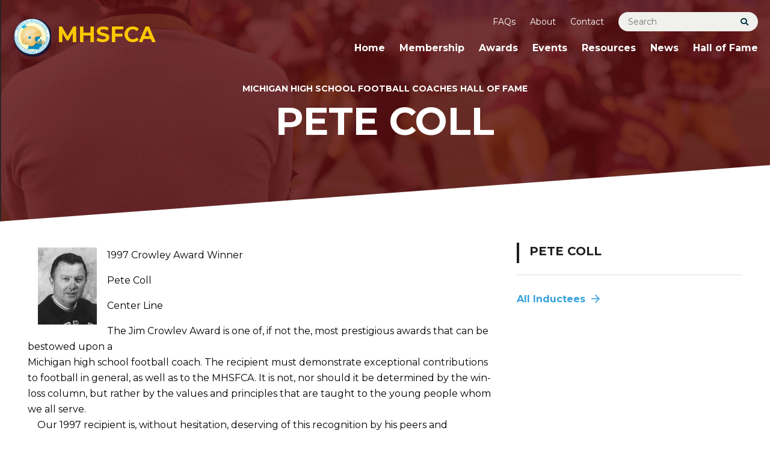

--- FILE ---
content_type: text/html; charset=UTF-8
request_url: https://www.mhsfca.com/bios/pete-coll-2/
body_size: 22741
content:
<!DOCTYPE html>
<!--[if lt IE 7 ]> <html lang="en" class="no-js ie6"> <![endif]-->
<!--[if IE 7 ]>	<html lang="en" class="no-js ie7"> <![endif]-->
<!--[if IE 8 ]>	<html lang="en" class="no-js ie8"> <![endif]-->
<!--[if IE 9 ]>	<html lang="en" class="no-js ie9"> <![endif]-->
<!--[if (gt IE 9)|!(IE)]><!--><html lang="en-US" class="no-js"><!--<![endif]-->
<head>
	<meta charset="UTF-8">
<script type="text/javascript">
/* <![CDATA[ */
var gform;gform||(document.addEventListener("gform_main_scripts_loaded",function(){gform.scriptsLoaded=!0}),document.addEventListener("gform/theme/scripts_loaded",function(){gform.themeScriptsLoaded=!0}),window.addEventListener("DOMContentLoaded",function(){gform.domLoaded=!0}),gform={domLoaded:!1,scriptsLoaded:!1,themeScriptsLoaded:!1,isFormEditor:()=>"function"==typeof InitializeEditor,callIfLoaded:function(o){return!(!gform.domLoaded||!gform.scriptsLoaded||!gform.themeScriptsLoaded&&!gform.isFormEditor()||(gform.isFormEditor()&&console.warn("The use of gform.initializeOnLoaded() is deprecated in the form editor context and will be removed in Gravity Forms 3.1."),o(),0))},initializeOnLoaded:function(o){gform.callIfLoaded(o)||(document.addEventListener("gform_main_scripts_loaded",()=>{gform.scriptsLoaded=!0,gform.callIfLoaded(o)}),document.addEventListener("gform/theme/scripts_loaded",()=>{gform.themeScriptsLoaded=!0,gform.callIfLoaded(o)}),window.addEventListener("DOMContentLoaded",()=>{gform.domLoaded=!0,gform.callIfLoaded(o)}))},hooks:{action:{},filter:{}},addAction:function(o,r,e,t){gform.addHook("action",o,r,e,t)},addFilter:function(o,r,e,t){gform.addHook("filter",o,r,e,t)},doAction:function(o){gform.doHook("action",o,arguments)},applyFilters:function(o){return gform.doHook("filter",o,arguments)},removeAction:function(o,r){gform.removeHook("action",o,r)},removeFilter:function(o,r,e){gform.removeHook("filter",o,r,e)},addHook:function(o,r,e,t,n){null==gform.hooks[o][r]&&(gform.hooks[o][r]=[]);var d=gform.hooks[o][r];null==n&&(n=r+"_"+d.length),gform.hooks[o][r].push({tag:n,callable:e,priority:t=null==t?10:t})},doHook:function(r,o,e){var t;if(e=Array.prototype.slice.call(e,1),null!=gform.hooks[r][o]&&((o=gform.hooks[r][o]).sort(function(o,r){return o.priority-r.priority}),o.forEach(function(o){"function"!=typeof(t=o.callable)&&(t=window[t]),"action"==r?t.apply(null,e):e[0]=t.apply(null,e)})),"filter"==r)return e[0]},removeHook:function(o,r,t,n){var e;null!=gform.hooks[o][r]&&(e=(e=gform.hooks[o][r]).filter(function(o,r,e){return!!(null!=n&&n!=o.tag||null!=t&&t!=o.priority)}),gform.hooks[o][r]=e)}});
/* ]]> */
</script>

	<meta name="viewport" content="width=device-width, initial-scale=1">
	<link rel="profile" href="http://gmpg.org/xfn/11">
	<link rel="pingback" href="https://www.mhsfca.com/xmlrpc.php" >
	<!--[if lte IE 9]>
		<script src="https://www.mhsfca.com/wp-content/themes/mhsfca/assets/js/legacy/html5shiv.js"></script>
		<script src="https://www.mhsfca.com/wp-content/themes/mhsfca/assets/js/legacy/css3-mediaqueries.js"></script>
	<![endif]-->


	<script>
	    document.documentElement.className =
	    document.documentElement.className.replace("no-js","js");
	</script>
	<meta name='robots' content='index, follow, max-image-preview:large, max-snippet:-1, max-video-preview:-1' />
<script>window._wca = window._wca || [];</script>

	<!-- This site is optimized with the Yoast SEO plugin v26.7 - https://yoast.com/wordpress/plugins/seo/ -->
	<title>Pete Coll - MHSFCA</title>
	<link rel="canonical" href="https://www.mhsfca.com/bios/pete-coll-2/" />
	<meta property="og:locale" content="en_US" />
	<meta property="og:type" content="article" />
	<meta property="og:title" content="Pete Coll - MHSFCA" />
	<meta property="og:description" content="1997 Crowley Award Winner Pete Coll Center Line The Jim Crowlev Award is one of, if not the, most prestigious awards that can be bestowed upon a Michigan high school football coach. The recipient must demonstrate exceptional contributions to football in general, as well as to the MHSFCA. It is not, nor should it be [&hellip;]" />
	<meta property="og:url" content="https://www.mhsfca.com/bios/pete-coll-2/" />
	<meta property="og:site_name" content="MHSFCA" />
	<meta property="article:modified_time" content="2021-10-04T16:44:47+00:00" />
	<meta property="og:image" content="https://www.mhsfca.com/wp-content/uploads/2021/07/mh_images/Coll,Pete.jpg" />
	<meta name="twitter:card" content="summary_large_image" />
	<meta name="twitter:label1" content="Est. reading time" />
	<meta name="twitter:data1" content="3 minutes" />
	<script type="application/ld+json" class="yoast-schema-graph">{"@context":"https://schema.org","@graph":[{"@type":"WebPage","@id":"https://www.mhsfca.com/bios/pete-coll-2/","url":"https://www.mhsfca.com/bios/pete-coll-2/","name":"Pete Coll - MHSFCA","isPartOf":{"@id":"https://www.mhsfca.com/#website"},"datePublished":"2021-07-15T15:46:01+00:00","dateModified":"2021-10-04T16:44:47+00:00","breadcrumb":{"@id":"https://www.mhsfca.com/bios/pete-coll-2/#breadcrumb"},"inLanguage":"en-US","potentialAction":[{"@type":"ReadAction","target":["https://www.mhsfca.com/bios/pete-coll-2/"]}]},{"@type":"BreadcrumbList","@id":"https://www.mhsfca.com/bios/pete-coll-2/#breadcrumb","itemListElement":[{"@type":"ListItem","position":1,"name":"Home","item":"https://www.mhsfca.com/"},{"@type":"ListItem","position":2,"name":"Hall of Famers","item":"https://www.mhsfca.com/bios/"},{"@type":"ListItem","position":3,"name":"Pete Coll"}]},{"@type":"WebSite","@id":"https://www.mhsfca.com/#website","url":"https://www.mhsfca.com/","name":"MHSFCA","description":"Michigan High School Football Coaches Association","potentialAction":[{"@type":"SearchAction","target":{"@type":"EntryPoint","urlTemplate":"https://www.mhsfca.com/?s={search_term_string}"},"query-input":{"@type":"PropertyValueSpecification","valueRequired":true,"valueName":"search_term_string"}}],"inLanguage":"en-US"}]}</script>
	<!-- / Yoast SEO plugin. -->


<link rel='dns-prefetch' href='//stats.wp.com' />
<link rel='dns-prefetch' href='//fonts.googleapis.com' />
<link rel="alternate" type="application/rss+xml" title="MHSFCA &raquo; Feed" href="https://www.mhsfca.com/feed/" />
<link rel="alternate" type="application/rss+xml" title="MHSFCA &raquo; Comments Feed" href="https://www.mhsfca.com/comments/feed/" />
<link rel="alternate" type="application/rss+xml" title="MHSFCA &raquo; Pete Coll Comments Feed" href="https://www.mhsfca.com/bios/pete-coll-2/feed/" />
<link rel="alternate" title="oEmbed (JSON)" type="application/json+oembed" href="https://www.mhsfca.com/wp-json/oembed/1.0/embed?url=https%3A%2F%2Fwww.mhsfca.com%2Fbios%2Fpete-coll-2%2F" />
<link rel="alternate" title="oEmbed (XML)" type="text/xml+oembed" href="https://www.mhsfca.com/wp-json/oembed/1.0/embed?url=https%3A%2F%2Fwww.mhsfca.com%2Fbios%2Fpete-coll-2%2F&#038;format=xml" />
<style id='wp-img-auto-sizes-contain-inline-css' type='text/css'>
img:is([sizes=auto i],[sizes^="auto," i]){contain-intrinsic-size:3000px 1500px}
/*# sourceURL=wp-img-auto-sizes-contain-inline-css */
</style>
<link rel='stylesheet' id='google-font-css' href='//fonts.googleapis.com/css2?family=Montserrat%3Aital%2Cwght%400%2C400%3B0%2C700%3B1%2C400%3B1%2C700&#038;display=swap&#038;ver=1.0' type='text/css' media='all' />
<link rel='stylesheet' id='fontawesome-css' href='https://www.mhsfca.com/wp-content/themes/mhsfca/assets/fontawesome/css/all.css?ver=1.0' type='text/css' media='all' />
<link rel='stylesheet' id='global-css' href='https://www.mhsfca.com/wp-content/themes/mhsfca/assets/css/style.css?v=1644262133&#038;ver=1.0' type='text/css' media='all' />
<link rel='stylesheet' id='main-styles-css' href='https://www.mhsfca.com/wp-content/themes/mhsfca/style.css?ver=1.0' type='text/css' media='all' />
<style id='wp-emoji-styles-inline-css' type='text/css'>

	img.wp-smiley, img.emoji {
		display: inline !important;
		border: none !important;
		box-shadow: none !important;
		height: 1em !important;
		width: 1em !important;
		margin: 0 0.07em !important;
		vertical-align: -0.1em !important;
		background: none !important;
		padding: 0 !important;
	}
/*# sourceURL=wp-emoji-styles-inline-css */
</style>
<style id='wp-block-library-inline-css' type='text/css'>
:root{--wp-block-synced-color:#7a00df;--wp-block-synced-color--rgb:122,0,223;--wp-bound-block-color:var(--wp-block-synced-color);--wp-editor-canvas-background:#ddd;--wp-admin-theme-color:#007cba;--wp-admin-theme-color--rgb:0,124,186;--wp-admin-theme-color-darker-10:#006ba1;--wp-admin-theme-color-darker-10--rgb:0,107,160.5;--wp-admin-theme-color-darker-20:#005a87;--wp-admin-theme-color-darker-20--rgb:0,90,135;--wp-admin-border-width-focus:2px}@media (min-resolution:192dpi){:root{--wp-admin-border-width-focus:1.5px}}.wp-element-button{cursor:pointer}:root .has-very-light-gray-background-color{background-color:#eee}:root .has-very-dark-gray-background-color{background-color:#313131}:root .has-very-light-gray-color{color:#eee}:root .has-very-dark-gray-color{color:#313131}:root .has-vivid-green-cyan-to-vivid-cyan-blue-gradient-background{background:linear-gradient(135deg,#00d084,#0693e3)}:root .has-purple-crush-gradient-background{background:linear-gradient(135deg,#34e2e4,#4721fb 50%,#ab1dfe)}:root .has-hazy-dawn-gradient-background{background:linear-gradient(135deg,#faaca8,#dad0ec)}:root .has-subdued-olive-gradient-background{background:linear-gradient(135deg,#fafae1,#67a671)}:root .has-atomic-cream-gradient-background{background:linear-gradient(135deg,#fdd79a,#004a59)}:root .has-nightshade-gradient-background{background:linear-gradient(135deg,#330968,#31cdcf)}:root .has-midnight-gradient-background{background:linear-gradient(135deg,#020381,#2874fc)}:root{--wp--preset--font-size--normal:16px;--wp--preset--font-size--huge:42px}.has-regular-font-size{font-size:1em}.has-larger-font-size{font-size:2.625em}.has-normal-font-size{font-size:var(--wp--preset--font-size--normal)}.has-huge-font-size{font-size:var(--wp--preset--font-size--huge)}.has-text-align-center{text-align:center}.has-text-align-left{text-align:left}.has-text-align-right{text-align:right}.has-fit-text{white-space:nowrap!important}#end-resizable-editor-section{display:none}.aligncenter{clear:both}.items-justified-left{justify-content:flex-start}.items-justified-center{justify-content:center}.items-justified-right{justify-content:flex-end}.items-justified-space-between{justify-content:space-between}.screen-reader-text{border:0;clip-path:inset(50%);height:1px;margin:-1px;overflow:hidden;padding:0;position:absolute;width:1px;word-wrap:normal!important}.screen-reader-text:focus{background-color:#ddd;clip-path:none;color:#444;display:block;font-size:1em;height:auto;left:5px;line-height:normal;padding:15px 23px 14px;text-decoration:none;top:5px;width:auto;z-index:100000}html :where(.has-border-color){border-style:solid}html :where([style*=border-top-color]){border-top-style:solid}html :where([style*=border-right-color]){border-right-style:solid}html :where([style*=border-bottom-color]){border-bottom-style:solid}html :where([style*=border-left-color]){border-left-style:solid}html :where([style*=border-width]){border-style:solid}html :where([style*=border-top-width]){border-top-style:solid}html :where([style*=border-right-width]){border-right-style:solid}html :where([style*=border-bottom-width]){border-bottom-style:solid}html :where([style*=border-left-width]){border-left-style:solid}html :where(img[class*=wp-image-]){height:auto;max-width:100%}:where(figure){margin:0 0 1em}html :where(.is-position-sticky){--wp-admin--admin-bar--position-offset:var(--wp-admin--admin-bar--height,0px)}@media screen and (max-width:600px){html :where(.is-position-sticky){--wp-admin--admin-bar--position-offset:0px}}

/*# sourceURL=wp-block-library-inline-css */
</style><style id='wp-block-social-links-inline-css' type='text/css'>
.wp-block-social-links{background:none;box-sizing:border-box;margin-left:0;padding-left:0;padding-right:0;text-indent:0}.wp-block-social-links .wp-social-link a,.wp-block-social-links .wp-social-link a:hover{border-bottom:0;box-shadow:none;text-decoration:none}.wp-block-social-links .wp-social-link svg{height:1em;width:1em}.wp-block-social-links .wp-social-link span:not(.screen-reader-text){font-size:.65em;margin-left:.5em;margin-right:.5em}.wp-block-social-links.has-small-icon-size{font-size:16px}.wp-block-social-links,.wp-block-social-links.has-normal-icon-size{font-size:24px}.wp-block-social-links.has-large-icon-size{font-size:36px}.wp-block-social-links.has-huge-icon-size{font-size:48px}.wp-block-social-links.aligncenter{display:flex;justify-content:center}.wp-block-social-links.alignright{justify-content:flex-end}.wp-block-social-link{border-radius:9999px;display:block}@media not (prefers-reduced-motion){.wp-block-social-link{transition:transform .1s ease}}.wp-block-social-link{height:auto}.wp-block-social-link a{align-items:center;display:flex;line-height:0}.wp-block-social-link:hover{transform:scale(1.1)}.wp-block-social-links .wp-block-social-link.wp-social-link{display:inline-block;margin:0;padding:0}.wp-block-social-links .wp-block-social-link.wp-social-link .wp-block-social-link-anchor,.wp-block-social-links .wp-block-social-link.wp-social-link .wp-block-social-link-anchor svg,.wp-block-social-links .wp-block-social-link.wp-social-link .wp-block-social-link-anchor:active,.wp-block-social-links .wp-block-social-link.wp-social-link .wp-block-social-link-anchor:hover,.wp-block-social-links .wp-block-social-link.wp-social-link .wp-block-social-link-anchor:visited{color:currentColor;fill:currentColor}:where(.wp-block-social-links:not(.is-style-logos-only)) .wp-social-link{background-color:#f0f0f0;color:#444}:where(.wp-block-social-links:not(.is-style-logos-only)) .wp-social-link-amazon{background-color:#f90;color:#fff}:where(.wp-block-social-links:not(.is-style-logos-only)) .wp-social-link-bandcamp{background-color:#1ea0c3;color:#fff}:where(.wp-block-social-links:not(.is-style-logos-only)) .wp-social-link-behance{background-color:#0757fe;color:#fff}:where(.wp-block-social-links:not(.is-style-logos-only)) .wp-social-link-bluesky{background-color:#0a7aff;color:#fff}:where(.wp-block-social-links:not(.is-style-logos-only)) .wp-social-link-codepen{background-color:#1e1f26;color:#fff}:where(.wp-block-social-links:not(.is-style-logos-only)) .wp-social-link-deviantart{background-color:#02e49b;color:#fff}:where(.wp-block-social-links:not(.is-style-logos-only)) .wp-social-link-discord{background-color:#5865f2;color:#fff}:where(.wp-block-social-links:not(.is-style-logos-only)) .wp-social-link-dribbble{background-color:#e94c89;color:#fff}:where(.wp-block-social-links:not(.is-style-logos-only)) .wp-social-link-dropbox{background-color:#4280ff;color:#fff}:where(.wp-block-social-links:not(.is-style-logos-only)) .wp-social-link-etsy{background-color:#f45800;color:#fff}:where(.wp-block-social-links:not(.is-style-logos-only)) .wp-social-link-facebook{background-color:#0866ff;color:#fff}:where(.wp-block-social-links:not(.is-style-logos-only)) .wp-social-link-fivehundredpx{background-color:#000;color:#fff}:where(.wp-block-social-links:not(.is-style-logos-only)) .wp-social-link-flickr{background-color:#0461dd;color:#fff}:where(.wp-block-social-links:not(.is-style-logos-only)) .wp-social-link-foursquare{background-color:#e65678;color:#fff}:where(.wp-block-social-links:not(.is-style-logos-only)) .wp-social-link-github{background-color:#24292d;color:#fff}:where(.wp-block-social-links:not(.is-style-logos-only)) .wp-social-link-goodreads{background-color:#eceadd;color:#382110}:where(.wp-block-social-links:not(.is-style-logos-only)) .wp-social-link-google{background-color:#ea4434;color:#fff}:where(.wp-block-social-links:not(.is-style-logos-only)) .wp-social-link-gravatar{background-color:#1d4fc4;color:#fff}:where(.wp-block-social-links:not(.is-style-logos-only)) .wp-social-link-instagram{background-color:#f00075;color:#fff}:where(.wp-block-social-links:not(.is-style-logos-only)) .wp-social-link-lastfm{background-color:#e21b24;color:#fff}:where(.wp-block-social-links:not(.is-style-logos-only)) .wp-social-link-linkedin{background-color:#0d66c2;color:#fff}:where(.wp-block-social-links:not(.is-style-logos-only)) .wp-social-link-mastodon{background-color:#3288d4;color:#fff}:where(.wp-block-social-links:not(.is-style-logos-only)) .wp-social-link-medium{background-color:#000;color:#fff}:where(.wp-block-social-links:not(.is-style-logos-only)) .wp-social-link-meetup{background-color:#f6405f;color:#fff}:where(.wp-block-social-links:not(.is-style-logos-only)) .wp-social-link-patreon{background-color:#000;color:#fff}:where(.wp-block-social-links:not(.is-style-logos-only)) .wp-social-link-pinterest{background-color:#e60122;color:#fff}:where(.wp-block-social-links:not(.is-style-logos-only)) .wp-social-link-pocket{background-color:#ef4155;color:#fff}:where(.wp-block-social-links:not(.is-style-logos-only)) .wp-social-link-reddit{background-color:#ff4500;color:#fff}:where(.wp-block-social-links:not(.is-style-logos-only)) .wp-social-link-skype{background-color:#0478d7;color:#fff}:where(.wp-block-social-links:not(.is-style-logos-only)) .wp-social-link-snapchat{background-color:#fefc00;color:#fff;stroke:#000}:where(.wp-block-social-links:not(.is-style-logos-only)) .wp-social-link-soundcloud{background-color:#ff5600;color:#fff}:where(.wp-block-social-links:not(.is-style-logos-only)) .wp-social-link-spotify{background-color:#1bd760;color:#fff}:where(.wp-block-social-links:not(.is-style-logos-only)) .wp-social-link-telegram{background-color:#2aabee;color:#fff}:where(.wp-block-social-links:not(.is-style-logos-only)) .wp-social-link-threads{background-color:#000;color:#fff}:where(.wp-block-social-links:not(.is-style-logos-only)) .wp-social-link-tiktok{background-color:#000;color:#fff}:where(.wp-block-social-links:not(.is-style-logos-only)) .wp-social-link-tumblr{background-color:#011835;color:#fff}:where(.wp-block-social-links:not(.is-style-logos-only)) .wp-social-link-twitch{background-color:#6440a4;color:#fff}:where(.wp-block-social-links:not(.is-style-logos-only)) .wp-social-link-twitter{background-color:#1da1f2;color:#fff}:where(.wp-block-social-links:not(.is-style-logos-only)) .wp-social-link-vimeo{background-color:#1eb7ea;color:#fff}:where(.wp-block-social-links:not(.is-style-logos-only)) .wp-social-link-vk{background-color:#4680c2;color:#fff}:where(.wp-block-social-links:not(.is-style-logos-only)) .wp-social-link-wordpress{background-color:#3499cd;color:#fff}:where(.wp-block-social-links:not(.is-style-logos-only)) .wp-social-link-whatsapp{background-color:#25d366;color:#fff}:where(.wp-block-social-links:not(.is-style-logos-only)) .wp-social-link-x{background-color:#000;color:#fff}:where(.wp-block-social-links:not(.is-style-logos-only)) .wp-social-link-yelp{background-color:#d32422;color:#fff}:where(.wp-block-social-links:not(.is-style-logos-only)) .wp-social-link-youtube{background-color:red;color:#fff}:where(.wp-block-social-links.is-style-logos-only) .wp-social-link{background:none}:where(.wp-block-social-links.is-style-logos-only) .wp-social-link svg{height:1.25em;width:1.25em}:where(.wp-block-social-links.is-style-logos-only) .wp-social-link-amazon{color:#f90}:where(.wp-block-social-links.is-style-logos-only) .wp-social-link-bandcamp{color:#1ea0c3}:where(.wp-block-social-links.is-style-logos-only) .wp-social-link-behance{color:#0757fe}:where(.wp-block-social-links.is-style-logos-only) .wp-social-link-bluesky{color:#0a7aff}:where(.wp-block-social-links.is-style-logos-only) .wp-social-link-codepen{color:#1e1f26}:where(.wp-block-social-links.is-style-logos-only) .wp-social-link-deviantart{color:#02e49b}:where(.wp-block-social-links.is-style-logos-only) .wp-social-link-discord{color:#5865f2}:where(.wp-block-social-links.is-style-logos-only) .wp-social-link-dribbble{color:#e94c89}:where(.wp-block-social-links.is-style-logos-only) .wp-social-link-dropbox{color:#4280ff}:where(.wp-block-social-links.is-style-logos-only) .wp-social-link-etsy{color:#f45800}:where(.wp-block-social-links.is-style-logos-only) .wp-social-link-facebook{color:#0866ff}:where(.wp-block-social-links.is-style-logos-only) .wp-social-link-fivehundredpx{color:#000}:where(.wp-block-social-links.is-style-logos-only) .wp-social-link-flickr{color:#0461dd}:where(.wp-block-social-links.is-style-logos-only) .wp-social-link-foursquare{color:#e65678}:where(.wp-block-social-links.is-style-logos-only) .wp-social-link-github{color:#24292d}:where(.wp-block-social-links.is-style-logos-only) .wp-social-link-goodreads{color:#382110}:where(.wp-block-social-links.is-style-logos-only) .wp-social-link-google{color:#ea4434}:where(.wp-block-social-links.is-style-logos-only) .wp-social-link-gravatar{color:#1d4fc4}:where(.wp-block-social-links.is-style-logos-only) .wp-social-link-instagram{color:#f00075}:where(.wp-block-social-links.is-style-logos-only) .wp-social-link-lastfm{color:#e21b24}:where(.wp-block-social-links.is-style-logos-only) .wp-social-link-linkedin{color:#0d66c2}:where(.wp-block-social-links.is-style-logos-only) .wp-social-link-mastodon{color:#3288d4}:where(.wp-block-social-links.is-style-logos-only) .wp-social-link-medium{color:#000}:where(.wp-block-social-links.is-style-logos-only) .wp-social-link-meetup{color:#f6405f}:where(.wp-block-social-links.is-style-logos-only) .wp-social-link-patreon{color:#000}:where(.wp-block-social-links.is-style-logos-only) .wp-social-link-pinterest{color:#e60122}:where(.wp-block-social-links.is-style-logos-only) .wp-social-link-pocket{color:#ef4155}:where(.wp-block-social-links.is-style-logos-only) .wp-social-link-reddit{color:#ff4500}:where(.wp-block-social-links.is-style-logos-only) .wp-social-link-skype{color:#0478d7}:where(.wp-block-social-links.is-style-logos-only) .wp-social-link-snapchat{color:#fff;stroke:#000}:where(.wp-block-social-links.is-style-logos-only) .wp-social-link-soundcloud{color:#ff5600}:where(.wp-block-social-links.is-style-logos-only) .wp-social-link-spotify{color:#1bd760}:where(.wp-block-social-links.is-style-logos-only) .wp-social-link-telegram{color:#2aabee}:where(.wp-block-social-links.is-style-logos-only) .wp-social-link-threads{color:#000}:where(.wp-block-social-links.is-style-logos-only) .wp-social-link-tiktok{color:#000}:where(.wp-block-social-links.is-style-logos-only) .wp-social-link-tumblr{color:#011835}:where(.wp-block-social-links.is-style-logos-only) .wp-social-link-twitch{color:#6440a4}:where(.wp-block-social-links.is-style-logos-only) .wp-social-link-twitter{color:#1da1f2}:where(.wp-block-social-links.is-style-logos-only) .wp-social-link-vimeo{color:#1eb7ea}:where(.wp-block-social-links.is-style-logos-only) .wp-social-link-vk{color:#4680c2}:where(.wp-block-social-links.is-style-logos-only) .wp-social-link-whatsapp{color:#25d366}:where(.wp-block-social-links.is-style-logos-only) .wp-social-link-wordpress{color:#3499cd}:where(.wp-block-social-links.is-style-logos-only) .wp-social-link-x{color:#000}:where(.wp-block-social-links.is-style-logos-only) .wp-social-link-yelp{color:#d32422}:where(.wp-block-social-links.is-style-logos-only) .wp-social-link-youtube{color:red}.wp-block-social-links.is-style-pill-shape .wp-social-link{width:auto}:root :where(.wp-block-social-links .wp-social-link a){padding:.25em}:root :where(.wp-block-social-links.is-style-logos-only .wp-social-link a){padding:0}:root :where(.wp-block-social-links.is-style-pill-shape .wp-social-link a){padding-left:.6666666667em;padding-right:.6666666667em}.wp-block-social-links:not(.has-icon-color):not(.has-icon-background-color) .wp-social-link-snapchat .wp-block-social-link-label{color:#000}
/*# sourceURL=https://www.mhsfca.com/wp-includes/blocks/social-links/style.min.css */
</style>
<style id='global-styles-inline-css' type='text/css'>
:root{--wp--preset--aspect-ratio--square: 1;--wp--preset--aspect-ratio--4-3: 4/3;--wp--preset--aspect-ratio--3-4: 3/4;--wp--preset--aspect-ratio--3-2: 3/2;--wp--preset--aspect-ratio--2-3: 2/3;--wp--preset--aspect-ratio--16-9: 16/9;--wp--preset--aspect-ratio--9-16: 9/16;--wp--preset--color--black: #000000;--wp--preset--color--cyan-bluish-gray: #abb8c3;--wp--preset--color--white: #ffffff;--wp--preset--color--pale-pink: #f78da7;--wp--preset--color--vivid-red: #cf2e2e;--wp--preset--color--luminous-vivid-orange: #ff6900;--wp--preset--color--luminous-vivid-amber: #fcb900;--wp--preset--color--light-green-cyan: #7bdcb5;--wp--preset--color--vivid-green-cyan: #00d084;--wp--preset--color--pale-cyan-blue: #8ed1fc;--wp--preset--color--vivid-cyan-blue: #0693e3;--wp--preset--color--vivid-purple: #9b51e0;--wp--preset--gradient--vivid-cyan-blue-to-vivid-purple: linear-gradient(135deg,rgb(6,147,227) 0%,rgb(155,81,224) 100%);--wp--preset--gradient--light-green-cyan-to-vivid-green-cyan: linear-gradient(135deg,rgb(122,220,180) 0%,rgb(0,208,130) 100%);--wp--preset--gradient--luminous-vivid-amber-to-luminous-vivid-orange: linear-gradient(135deg,rgb(252,185,0) 0%,rgb(255,105,0) 100%);--wp--preset--gradient--luminous-vivid-orange-to-vivid-red: linear-gradient(135deg,rgb(255,105,0) 0%,rgb(207,46,46) 100%);--wp--preset--gradient--very-light-gray-to-cyan-bluish-gray: linear-gradient(135deg,rgb(238,238,238) 0%,rgb(169,184,195) 100%);--wp--preset--gradient--cool-to-warm-spectrum: linear-gradient(135deg,rgb(74,234,220) 0%,rgb(151,120,209) 20%,rgb(207,42,186) 40%,rgb(238,44,130) 60%,rgb(251,105,98) 80%,rgb(254,248,76) 100%);--wp--preset--gradient--blush-light-purple: linear-gradient(135deg,rgb(255,206,236) 0%,rgb(152,150,240) 100%);--wp--preset--gradient--blush-bordeaux: linear-gradient(135deg,rgb(254,205,165) 0%,rgb(254,45,45) 50%,rgb(107,0,62) 100%);--wp--preset--gradient--luminous-dusk: linear-gradient(135deg,rgb(255,203,112) 0%,rgb(199,81,192) 50%,rgb(65,88,208) 100%);--wp--preset--gradient--pale-ocean: linear-gradient(135deg,rgb(255,245,203) 0%,rgb(182,227,212) 50%,rgb(51,167,181) 100%);--wp--preset--gradient--electric-grass: linear-gradient(135deg,rgb(202,248,128) 0%,rgb(113,206,126) 100%);--wp--preset--gradient--midnight: linear-gradient(135deg,rgb(2,3,129) 0%,rgb(40,116,252) 100%);--wp--preset--font-size--small: 13px;--wp--preset--font-size--medium: 20px;--wp--preset--font-size--large: 36px;--wp--preset--font-size--x-large: 42px;--wp--preset--spacing--20: 0.44rem;--wp--preset--spacing--30: 0.67rem;--wp--preset--spacing--40: 1rem;--wp--preset--spacing--50: 1.5rem;--wp--preset--spacing--60: 2.25rem;--wp--preset--spacing--70: 3.38rem;--wp--preset--spacing--80: 5.06rem;--wp--preset--shadow--natural: 6px 6px 9px rgba(0, 0, 0, 0.2);--wp--preset--shadow--deep: 12px 12px 50px rgba(0, 0, 0, 0.4);--wp--preset--shadow--sharp: 6px 6px 0px rgba(0, 0, 0, 0.2);--wp--preset--shadow--outlined: 6px 6px 0px -3px rgb(255, 255, 255), 6px 6px rgb(0, 0, 0);--wp--preset--shadow--crisp: 6px 6px 0px rgb(0, 0, 0);}:where(.is-layout-flex){gap: 0.5em;}:where(.is-layout-grid){gap: 0.5em;}body .is-layout-flex{display: flex;}.is-layout-flex{flex-wrap: wrap;align-items: center;}.is-layout-flex > :is(*, div){margin: 0;}body .is-layout-grid{display: grid;}.is-layout-grid > :is(*, div){margin: 0;}:where(.wp-block-columns.is-layout-flex){gap: 2em;}:where(.wp-block-columns.is-layout-grid){gap: 2em;}:where(.wp-block-post-template.is-layout-flex){gap: 1.25em;}:where(.wp-block-post-template.is-layout-grid){gap: 1.25em;}.has-black-color{color: var(--wp--preset--color--black) !important;}.has-cyan-bluish-gray-color{color: var(--wp--preset--color--cyan-bluish-gray) !important;}.has-white-color{color: var(--wp--preset--color--white) !important;}.has-pale-pink-color{color: var(--wp--preset--color--pale-pink) !important;}.has-vivid-red-color{color: var(--wp--preset--color--vivid-red) !important;}.has-luminous-vivid-orange-color{color: var(--wp--preset--color--luminous-vivid-orange) !important;}.has-luminous-vivid-amber-color{color: var(--wp--preset--color--luminous-vivid-amber) !important;}.has-light-green-cyan-color{color: var(--wp--preset--color--light-green-cyan) !important;}.has-vivid-green-cyan-color{color: var(--wp--preset--color--vivid-green-cyan) !important;}.has-pale-cyan-blue-color{color: var(--wp--preset--color--pale-cyan-blue) !important;}.has-vivid-cyan-blue-color{color: var(--wp--preset--color--vivid-cyan-blue) !important;}.has-vivid-purple-color{color: var(--wp--preset--color--vivid-purple) !important;}.has-black-background-color{background-color: var(--wp--preset--color--black) !important;}.has-cyan-bluish-gray-background-color{background-color: var(--wp--preset--color--cyan-bluish-gray) !important;}.has-white-background-color{background-color: var(--wp--preset--color--white) !important;}.has-pale-pink-background-color{background-color: var(--wp--preset--color--pale-pink) !important;}.has-vivid-red-background-color{background-color: var(--wp--preset--color--vivid-red) !important;}.has-luminous-vivid-orange-background-color{background-color: var(--wp--preset--color--luminous-vivid-orange) !important;}.has-luminous-vivid-amber-background-color{background-color: var(--wp--preset--color--luminous-vivid-amber) !important;}.has-light-green-cyan-background-color{background-color: var(--wp--preset--color--light-green-cyan) !important;}.has-vivid-green-cyan-background-color{background-color: var(--wp--preset--color--vivid-green-cyan) !important;}.has-pale-cyan-blue-background-color{background-color: var(--wp--preset--color--pale-cyan-blue) !important;}.has-vivid-cyan-blue-background-color{background-color: var(--wp--preset--color--vivid-cyan-blue) !important;}.has-vivid-purple-background-color{background-color: var(--wp--preset--color--vivid-purple) !important;}.has-black-border-color{border-color: var(--wp--preset--color--black) !important;}.has-cyan-bluish-gray-border-color{border-color: var(--wp--preset--color--cyan-bluish-gray) !important;}.has-white-border-color{border-color: var(--wp--preset--color--white) !important;}.has-pale-pink-border-color{border-color: var(--wp--preset--color--pale-pink) !important;}.has-vivid-red-border-color{border-color: var(--wp--preset--color--vivid-red) !important;}.has-luminous-vivid-orange-border-color{border-color: var(--wp--preset--color--luminous-vivid-orange) !important;}.has-luminous-vivid-amber-border-color{border-color: var(--wp--preset--color--luminous-vivid-amber) !important;}.has-light-green-cyan-border-color{border-color: var(--wp--preset--color--light-green-cyan) !important;}.has-vivid-green-cyan-border-color{border-color: var(--wp--preset--color--vivid-green-cyan) !important;}.has-pale-cyan-blue-border-color{border-color: var(--wp--preset--color--pale-cyan-blue) !important;}.has-vivid-cyan-blue-border-color{border-color: var(--wp--preset--color--vivid-cyan-blue) !important;}.has-vivid-purple-border-color{border-color: var(--wp--preset--color--vivid-purple) !important;}.has-vivid-cyan-blue-to-vivid-purple-gradient-background{background: var(--wp--preset--gradient--vivid-cyan-blue-to-vivid-purple) !important;}.has-light-green-cyan-to-vivid-green-cyan-gradient-background{background: var(--wp--preset--gradient--light-green-cyan-to-vivid-green-cyan) !important;}.has-luminous-vivid-amber-to-luminous-vivid-orange-gradient-background{background: var(--wp--preset--gradient--luminous-vivid-amber-to-luminous-vivid-orange) !important;}.has-luminous-vivid-orange-to-vivid-red-gradient-background{background: var(--wp--preset--gradient--luminous-vivid-orange-to-vivid-red) !important;}.has-very-light-gray-to-cyan-bluish-gray-gradient-background{background: var(--wp--preset--gradient--very-light-gray-to-cyan-bluish-gray) !important;}.has-cool-to-warm-spectrum-gradient-background{background: var(--wp--preset--gradient--cool-to-warm-spectrum) !important;}.has-blush-light-purple-gradient-background{background: var(--wp--preset--gradient--blush-light-purple) !important;}.has-blush-bordeaux-gradient-background{background: var(--wp--preset--gradient--blush-bordeaux) !important;}.has-luminous-dusk-gradient-background{background: var(--wp--preset--gradient--luminous-dusk) !important;}.has-pale-ocean-gradient-background{background: var(--wp--preset--gradient--pale-ocean) !important;}.has-electric-grass-gradient-background{background: var(--wp--preset--gradient--electric-grass) !important;}.has-midnight-gradient-background{background: var(--wp--preset--gradient--midnight) !important;}.has-small-font-size{font-size: var(--wp--preset--font-size--small) !important;}.has-medium-font-size{font-size: var(--wp--preset--font-size--medium) !important;}.has-large-font-size{font-size: var(--wp--preset--font-size--large) !important;}.has-x-large-font-size{font-size: var(--wp--preset--font-size--x-large) !important;}
/*# sourceURL=global-styles-inline-css */
</style>

<style id='classic-theme-styles-inline-css' type='text/css'>
/*! This file is auto-generated */
.wp-block-button__link{color:#fff;background-color:#32373c;border-radius:9999px;box-shadow:none;text-decoration:none;padding:calc(.667em + 2px) calc(1.333em + 2px);font-size:1.125em}.wp-block-file__button{background:#32373c;color:#fff;text-decoration:none}
/*# sourceURL=/wp-includes/css/classic-themes.min.css */
</style>
<link rel='stylesheet' id='me-spr-block-styles-css' href='https://www.mhsfca.com/wp-content/plugins/simple-post-redirect//css/block-styles.min.css?ver=6.9' type='text/css' media='all' />
<link rel='stylesheet' id='pb-accordion-blocks-style-css' href='https://www.mhsfca.com/wp-content/plugins/accordion-blocks/build/index.css?ver=1.5.0' type='text/css' media='all' />
<link rel='stylesheet' id='woocommerce-layout-css' href='https://www.mhsfca.com/wp-content/plugins/woocommerce/assets/css/woocommerce-layout.css?ver=10.4.3' type='text/css' media='all' />
<style id='woocommerce-layout-inline-css' type='text/css'>

	.infinite-scroll .woocommerce-pagination {
		display: none;
	}
/*# sourceURL=woocommerce-layout-inline-css */
</style>
<link rel='stylesheet' id='woocommerce-smallscreen-css' href='https://www.mhsfca.com/wp-content/plugins/woocommerce/assets/css/woocommerce-smallscreen.css?ver=10.4.3' type='text/css' media='only screen and (max-width: 768px)' />
<link rel='stylesheet' id='woocommerce-general-css' href='https://www.mhsfca.com/wp-content/plugins/woocommerce/assets/css/woocommerce.css?ver=10.4.3' type='text/css' media='all' />
<style id='woocommerce-inline-inline-css' type='text/css'>
.woocommerce form .form-row .required { visibility: visible; }
/*# sourceURL=woocommerce-inline-inline-css */
</style>
<script type="text/template" id="tmpl-variation-template">
	<div class="woocommerce-variation-description">{{{ data.variation.variation_description }}}</div>
	<div class="woocommerce-variation-price">{{{ data.variation.price_html }}}</div>
	<div class="woocommerce-variation-availability">{{{ data.variation.availability_html }}}</div>
</script>
<script type="text/template" id="tmpl-unavailable-variation-template">
	<p role="alert">Sorry, this product is unavailable. Please choose a different combination.</p>
</script>
<script type="text/javascript" src="https://www.mhsfca.com/wp-includes/js/jquery/jquery.min.js?ver=3.7.1" id="jquery-core-js"></script>
<script type="text/javascript" src="https://www.mhsfca.com/wp-includes/js/jquery/jquery-migrate.min.js?ver=3.4.1" id="jquery-migrate-js"></script>
<script type="text/javascript" src="https://www.mhsfca.com/wp-includes/js/underscore.min.js?ver=1.13.7" id="underscore-js"></script>
<script type="text/javascript" id="wp-util-js-extra">
/* <![CDATA[ */
var _wpUtilSettings = {"ajax":{"url":"/wp-admin/admin-ajax.php"}};
//# sourceURL=wp-util-js-extra
/* ]]> */
</script>
<script type="text/javascript" src="https://www.mhsfca.com/wp-includes/js/wp-util.min.js?ver=6.9" id="wp-util-js"></script>
<script type="text/javascript" src="https://www.mhsfca.com/wp-content/plugins/woocommerce/assets/js/jquery-blockui/jquery.blockUI.min.js?ver=2.7.0-wc.10.4.3" id="wc-jquery-blockui-js" data-wp-strategy="defer"></script>
<script type="text/javascript" id="wc-add-to-cart-js-extra">
/* <![CDATA[ */
var wc_add_to_cart_params = {"ajax_url":"/wp-admin/admin-ajax.php","wc_ajax_url":"/?wc-ajax=%%endpoint%%","i18n_view_cart":"View cart","cart_url":"https://www.mhsfca.com/cart/","is_cart":"","cart_redirect_after_add":"no"};
//# sourceURL=wc-add-to-cart-js-extra
/* ]]> */
</script>
<script type="text/javascript" src="https://www.mhsfca.com/wp-content/plugins/woocommerce/assets/js/frontend/add-to-cart.min.js?ver=10.4.3" id="wc-add-to-cart-js" defer="defer" data-wp-strategy="defer"></script>
<script type="text/javascript" src="https://www.mhsfca.com/wp-content/plugins/woocommerce/assets/js/js-cookie/js.cookie.min.js?ver=2.1.4-wc.10.4.3" id="wc-js-cookie-js" defer="defer" data-wp-strategy="defer"></script>
<script type="text/javascript" id="woocommerce-js-extra">
/* <![CDATA[ */
var woocommerce_params = {"ajax_url":"/wp-admin/admin-ajax.php","wc_ajax_url":"/?wc-ajax=%%endpoint%%","i18n_password_show":"Show password","i18n_password_hide":"Hide password"};
//# sourceURL=woocommerce-js-extra
/* ]]> */
</script>
<script type="text/javascript" src="https://www.mhsfca.com/wp-content/plugins/woocommerce/assets/js/frontend/woocommerce.min.js?ver=10.4.3" id="woocommerce-js" defer="defer" data-wp-strategy="defer"></script>
<script type="text/javascript" id="WCPAY_ASSETS-js-extra">
/* <![CDATA[ */
var wcpayAssets = {"url":"https://www.mhsfca.com/wp-content/plugins/woocommerce-payments/dist/"};
//# sourceURL=WCPAY_ASSETS-js-extra
/* ]]> */
</script>
<script type="text/javascript" src="https://stats.wp.com/s-202603.js" id="woocommerce-analytics-js" defer="defer" data-wp-strategy="defer"></script>
<link rel="https://api.w.org/" href="https://www.mhsfca.com/wp-json/" /><link rel="alternate" title="JSON" type="application/json" href="https://www.mhsfca.com/wp-json/wp/v2/hof/970" /><link rel="EditURI" type="application/rsd+xml" title="RSD" href="https://www.mhsfca.com/xmlrpc.php?rsd" />
<link rel='shortlink' href='https://www.mhsfca.com/?p=970' />

<!--BEGIN: TRACKING CODE MANAGER (v2.5.0) BY INTELLYWP.COM IN HEAD//-->
<meta name="google-site-verification" content="GfByA9AQrMCxQSYDo8fv5PEvFwYeovZ0q-ppQhFDBCE" />
<!-- Global site tag (gtag.js) - Google Analytics -->
<script async src="https://www.googletagmanager.com/gtag/js?id=G-Y8QVLBE8M8"></script>
<script>
  window.dataLayer = window.dataLayer || [];
  function gtag(){dataLayer.push(arguments);}
  gtag('js', new Date());

  gtag('config', 'G-Y8QVLBE8M8');
</script>
<!--END: https://wordpress.org/plugins/tracking-code-manager IN HEAD//-->	<style>img#wpstats{display:none}</style>
		<link rel="preload" href="//fonts.googleapis.com/css2?family=Montserrat:ital,wght@0,400;0,700;1,400;1,700&amp;display=swap" as="font"><link rel="preload" href="https://www.mhsfca.com/wp-content/themes/mhsfca/assets/fontawesome/css/all.css" as="font"><link rel="dns-prefetch" href="//fonts.gstatic.com"><link rel="dns-prefetch" href="//googletagmanager.com"><link rel="dns-prefetch" href="//google-analytics.com"><!-- Add your GTM-XXXXXXX to the general settings to install Google Tag Manager -->	<noscript><style>.woocommerce-product-gallery{ opacity: 1 !important; }</style></noscript>
	<link rel="icon" href="https://www.mhsfca.com/wp-content/uploads/2021/10/cropped-logo-32x32.png" sizes="32x32" />
<link rel="icon" href="https://www.mhsfca.com/wp-content/uploads/2021/10/cropped-logo-192x192.png" sizes="192x192" />
<link rel="apple-touch-icon" href="https://www.mhsfca.com/wp-content/uploads/2021/10/cropped-logo-180x180.png" />
<meta name="msapplication-TileImage" content="https://www.mhsfca.com/wp-content/uploads/2021/10/cropped-logo-270x270.png" />
		<style type="text/css" id="wp-custom-css">
			.woocommerce form .form-row input[type=number].input-text {
	width:5rem;
}		</style>
		<link rel='stylesheet' id='wc-stripe-blocks-checkout-style-css' href='https://www.mhsfca.com/wp-content/plugins/woocommerce-gateway-stripe/build/upe-blocks.css?ver=1e1661bb3db973deba05' type='text/css' media='all' />
<link rel='stylesheet' id='wc-blocks-style-css' href='https://www.mhsfca.com/wp-content/plugins/woocommerce/assets/client/blocks/wc-blocks.css?ver=wc-10.4.3' type='text/css' media='all' />
<link rel='stylesheet' id='gform_apc_theme-css' href='https://www.mhsfca.com/wp-content/plugins/gravityformsadvancedpostcreation/assets/css/dist/theme.min.css?ver=1.6.1' type='text/css' media='all' />
<link rel='stylesheet' id='gform_basic-css' href='https://www.mhsfca.com/wp-content/plugins/gravityforms/assets/css/dist/basic.min.css?ver=2.9.25' type='text/css' media='all' />
<link rel='stylesheet' id='gform_theme_components-css' href='https://www.mhsfca.com/wp-content/plugins/gravityforms/assets/css/dist/theme-components.min.css?ver=2.9.25' type='text/css' media='all' />
<link rel='stylesheet' id='gform_theme-css' href='https://www.mhsfca.com/wp-content/plugins/gravityforms/assets/css/dist/theme.min.css?ver=2.9.25' type='text/css' media='all' />
</head>

<body class="wp-singular hof-template-default single single-hof postid-970 wp-theme-mhsfca hof theme-mhsfca woocommerce-no-js group-blog">

	
	<div id="page" class="site">
		<a class="skip-link sr-only sr-only-focusable" href="#content">Skip to content</a>

		<header id="masthead" class="site-header" role="banner">
			<div class="row site-header__navigation">
				<button type="button" class="menu-toggle">
					<span class="sr-only">Toggle navigation</span>
					<span class="menu-title">Menu</span>
					<span class="burger-menu">
						<span class="icon-bar"></span>
						<span class="icon-bar"></span>
						<span class="icon-bar"></span>
					</span>
				</button>
				<div class="site-branding col-lg-5">
										<p class="site-title-wrap">
						<a href="https://www.mhsfca.com/" rel="home">
							<span class="site-logo"><img width="90" height="90" src="https://www.mhsfca.com/wp-content/themes/mhsfca/assets/images/logo@2x.png" alt="MHSFCA Logo" ></span>
							<span class="site-title">MHSFCA															<span class="site-description">Michigan High School Football Coaches Association</span>
														</span>
						</a>
					</p>
				</div><!-- .site-branding -->
				<nav class="col-lg-7" role="navigation" id="main-navigation">
					<div class="navigation__utility">
						<ul id="menu-top-navigation" class="nav"><li id="menu-item-4196" class="menu-item menu-item-type-post_type menu-item-object-page menu-item-4196" role="none" ><a role="menuitem" href="https://www.mhsfca.com/faqs/">FAQs</a></li>
<li id="menu-item-4195" class="menu-item menu-item-type-post_type menu-item-object-page menu-item-has-children menu-item-4195 dropdown" role="none" ><a role="menuitem" id="menubutton-4195" href="https://www.mhsfca.com/about/" class="dropdown-toggle" aria-haspopup="true" aria-expanded="false" aria-controls="sub-menu-4195">About</a>
<ul role="menu" class=" sub-menu" tabindex="-1" aria-labelledby="menubutton-4195" id="sub-menu-4195">
	<li id="menu-item-7331" class="menu-item menu-item-type-post_type menu-item-object-page menu-item-7331" role="none" ><a role="menuitem" href="https://www.mhsfca.com/about/mission-goals-and-objectives/">Mission, Goals and Objectives</a></li>
	<li id="menu-item-7375" class="menu-item menu-item-type-custom menu-item-object-custom menu-item-7375" role="none" ><a role="menuitem" href="https://www.mhsfca.com/wp-content/uploads/2023/02/MHSFCA-Bylaws-January-2023-Google-Docs.pdf">Bylaws</a></li>
	<li id="menu-item-10315" class="menu-item menu-item-type-post_type menu-item-object-page menu-item-10315" role="none" ><a role="menuitem" href="https://www.mhsfca.com/about/mission-goals-and-objectives/youth-football/">Youth Football</a></li>
	<li id="menu-item-7329" class="menu-item menu-item-type-post_type menu-item-object-page menu-item-7329" role="none" ><a role="menuitem" href="https://www.mhsfca.com/about/board-officers/">Executive Board</a></li>
	<li id="menu-item-7373" class="menu-item menu-item-type-post_type menu-item-object-page menu-item-7373" role="none" ><a role="menuitem" href="https://www.mhsfca.com/about/past-presidents/">Past Presidents</a></li>
	<li id="menu-item-7330" class="menu-item menu-item-type-post_type menu-item-object-page menu-item-7330" role="none" ><a role="menuitem" href="https://www.mhsfca.com/about/committees-chairpersons/">Committees Chairpersons</a></li>
	<li id="menu-item-7332" class="menu-item menu-item-type-post_type menu-item-object-page menu-item-7332" role="none" ><a role="menuitem" href="https://www.mhsfca.com/about/regional-directors/">Directors</a></li>
</ul>
</li>
<li id="menu-item-4194" class="menu-item menu-item-type-post_type menu-item-object-page menu-item-4194" role="none" ><a role="menuitem" href="https://www.mhsfca.com/contact/">Contact</a></li>
</ul><form class="search-form" role="search" method="get" id="searchform" action="https://www.mhsfca.com/" >
    <div class="input-group">
	    <label class="search-form__label sr-only" for="s">Search</label>
        <input type="text" id="searchbox" class="form-control search-form__input" placeholder="Search" name="s" id="s">
        <div class="input-group-btn">
            <button class="search-form__button" id="searchsubmit"  type="submit">
                 <span class="search-form__button-label">Search</span>
                 <i class="fa fa-search"></i>
            </button>
        </div>
    </div>
</form>
					</div>

					<ul id="menu-main-navigation" class="nav"><li id="menu-item-4197" class="menu-item menu-item-type-custom menu-item-object-custom menu-item-home menu-item-4197" role="none" ><a role="menuitem" href="https://www.mhsfca.com/">Home</a></li>
<li id="menu-item-4198" class="menu-item menu-item-type-post_type menu-item-object-page menu-item-has-children menu-item-4198 dropdown" role="none" ><i class="open-menu"><span class="open fa fa-angle-down"></span><span class="close fa fa-angle-up"></span></i><a role="menuitem" id="menubutton-4198" href="https://www.mhsfca.com/membership/" class="dropdown-toggle" aria-haspopup="true" aria-expanded="false" aria-controls="sub-menu-4198">Membership</a>
<ul role="menu" class=" sub-menu" tabindex="-1" aria-labelledby="menubutton-4198" id="sub-menu-4198">
	<li id="menu-item-4199" class="menu-item menu-item-type-post_type menu-item-object-page menu-item-4199" role="none" ><a role="menuitem" href="https://www.mhsfca.com/membership/join-mhsfca/">Join MHSFCA</a></li>
	<li id="menu-item-4201" class="menu-item menu-item-type-post_type menu-item-object-page menu-item-4201" role="none" ><a role="menuitem" href="https://www.mhsfca.com/membership/membership-dues/">Membership Dues</a></li>
</ul>
</li>
<li id="menu-item-4202" class="menu-item menu-item-type-post_type menu-item-object-page menu-item-4202" role="none" ><a role="menuitem" href="https://www.mhsfca.com/awards/">Awards</a></li>
<li id="menu-item-4203" class="menu-item menu-item-type-post_type menu-item-object-page menu-item-has-children menu-item-4203 dropdown" role="none" ><i class="open-menu"><span class="open fa fa-angle-down"></span><span class="close fa fa-angle-up"></span></i><a role="menuitem" id="menubutton-4203" href="https://www.mhsfca.com/events/" class="dropdown-toggle" aria-haspopup="true" aria-expanded="false" aria-controls="sub-menu-4203">Events</a>
<ul role="menu" class=" sub-menu" tabindex="-1" aria-labelledby="menubutton-4203" id="sub-menu-4203">
	<li id="menu-item-14625" class="menu-item menu-item-type-post_type menu-item-object-page menu-item-14625" role="none" ><a role="menuitem" href="https://www.mhsfca.com/events/2026-mhsfca-winners-circle-coaches-clinic/">2026 MHSFCA “WINNERS CIRCLE” COACHES CLINIC</a></li>
	<li id="menu-item-13967" class="menu-item menu-item-type-post_type menu-item-object-page menu-item-13967" role="none" ><a role="menuitem" href="https://www.mhsfca.com/events/all-star-game-2/">2025 MHSFCA All Star Game</a></li>
	<li id="menu-item-10007" class="menu-item menu-item-type-post_type menu-item-object-page menu-item-10007" role="none" ><a role="menuitem" href="https://www.mhsfca.com/events/senior-showcase/">2025 Exposure Camps</a></li>
	<li id="menu-item-7184" class="menu-item menu-item-type-post_type menu-item-object-page menu-item-7184" role="none" ><a role="menuitem" href="https://www.mhsfca.com/events/coach-mentorship/">Leadership Development Alliance</a></li>
	<li id="menu-item-7186" class="menu-item menu-item-type-post_type menu-item-object-page menu-item-7186" role="none" ><a role="menuitem" href="https://www.mhsfca.com/events/leadership-conference/">Leadership Conference</a></li>
	<li id="menu-item-10615" class="menu-item menu-item-type-post_type menu-item-object-page menu-item-10615" role="none" ><a role="menuitem" href="https://www.mhsfca.com/events/flag-football/">Flag Football</a></li>
</ul>
</li>
<li id="menu-item-4204" class="menu-item menu-item-type-post_type menu-item-object-page menu-item-has-children menu-item-4204 dropdown" role="none" ><i class="open-menu"><span class="open fa fa-angle-down"></span><span class="close fa fa-angle-up"></span></i><a role="menuitem" id="menubutton-4204" href="https://www.mhsfca.com/resources/" class="dropdown-toggle" aria-haspopup="true" aria-expanded="false" aria-controls="sub-menu-4204">Resources</a>
<ul role="menu" class=" sub-menu" tabindex="-1" aria-labelledby="menubutton-4204" id="sub-menu-4204">
	<li id="menu-item-7055" class="menu-item menu-item-type-post_type menu-item-object-page menu-item-7055" role="none" ><a role="menuitem" href="https://www.mhsfca.com/resources/jobs/">Jobs</a></li>
	<li id="menu-item-7056" class="menu-item menu-item-type-post_type menu-item-object-page menu-item-7056" role="none" ><a role="menuitem" href="https://www.mhsfca.com/resources/games-wanted/">Games, Scrimmage, 7on7</a></li>
	<li id="menu-item-7180" class="menu-item menu-item-type-post_type menu-item-object-page menu-item-7180" role="none" ><a role="menuitem" href="https://www.mhsfca.com/resources/football-content/">Football Content</a></li>
</ul>
</li>
<li id="menu-item-4205" class="menu-item menu-item-type-post_type menu-item-object-page current_page_parent menu-item-has-children menu-item-4205 dropdown" role="none" ><i class="open-menu"><span class="open fa fa-angle-down"></span><span class="close fa fa-angle-up"></span></i><a role="menuitem" id="menubutton-4205" href="https://www.mhsfca.com/news/" class="dropdown-toggle" aria-haspopup="true" aria-expanded="false" aria-controls="sub-menu-4205">News</a>
<ul role="menu" class=" sub-menu" tabindex="-1" aria-labelledby="menubutton-4205" id="sub-menu-4205">
	<li id="menu-item-19347" class="menu-item menu-item-type-post_type menu-item-object-page menu-item-19347" role="none" ><a role="menuitem" href="https://www.mhsfca.com/mhsfca-coaches-poll-5/">2025 Coaches Poll</a></li>
	<li id="menu-item-7957" class="menu-item menu-item-type-taxonomy menu-item-object-category menu-item-7957" role="none" ><a role="menuitem" href="https://www.mhsfca.com/category/latest-news/">Latest News</a></li>
	<li id="menu-item-7956" class="menu-item menu-item-type-post_type menu-item-object-page menu-item-7956" role="none" ><a role="menuitem" href="https://www.mhsfca.com/news/newsletter-archives/">Newsletter Archives</a></li>
</ul>
</li>
<li id="menu-item-4206" class="menu-item menu-item-type-post_type menu-item-object-page menu-item-has-children menu-item-4206 dropdown" role="none" ><i class="open-menu"><span class="open fa fa-angle-down"></span><span class="close fa fa-angle-up"></span></i><a role="menuitem" id="menubutton-4206" href="https://www.mhsfca.com/hall-of-fame/" class="dropdown-toggle" aria-haspopup="true" aria-expanded="false" aria-controls="sub-menu-4206">Hall of Fame</a>
<ul role="menu" class=" sub-menu" tabindex="-1" aria-labelledby="menubutton-4206" id="sub-menu-4206">
	<li id="menu-item-7272" class="menu-item menu-item-type-post_type menu-item-object-page menu-item-7272" role="none" ><a role="menuitem" href="https://www.mhsfca.com/hall-of-fame/about-the-hall/">About the Hall of Fame</a></li>
	<li id="menu-item-7364" class="menu-item menu-item-type-post_type menu-item-object-page menu-item-7364" role="none" ><a role="menuitem" href="https://www.mhsfca.com/hall-of-fame/archive/">Hall of Fame Archive</a></li>
	<li id="menu-item-7275" class="menu-item menu-item-type-post_type menu-item-object-page menu-item-7275" role="none" ><a role="menuitem" href="https://www.mhsfca.com/hall-of-fame/all-star-games/">All-Star Games</a></li>
	<li id="menu-item-7362" class="menu-item menu-item-type-custom menu-item-object-custom menu-item-7362" role="none" ><a role="menuitem" href="/bios/">Biographies</a></li>
	<li id="menu-item-7273" class="menu-item menu-item-type-post_type menu-item-object-page menu-item-7273" role="none" ><a role="menuitem" href="https://www.mhsfca.com/hall-of-fame/nominations/">Nominations</a></li>
</ul>
</li>
</ul>				</nav>
			</div>
			<div class="container">
	<div class="hero-content row">
		<div class="col-md-12">

			
			<span class="eyebrow">Michigan High School Football Coaches Hall of Fame</span>

			<h1 class="page-title">Pete Coll</h1>
			
			
		</div>

	</div>
</div>
		</header><!-- #masthead -->

		<div id="content" class="site-content">

	<section id="primary" class="content-area">
		<main id="main" class="site-main" role="main">
			<div class="container">
				<div class="row">
					<div class="col-md-8">
												<article id="post-970" class="post-970 hof type-hof status-publish hentry hof_cat-crowley">
							<div class="entry-content">
								<div class="biography_member">
<div id="bio_info">
</div>
<p><img decoding="async" align="left" alt="Coll, Pete" height="128" src="/wp-content/uploads/2021/07/mh_images/Coll,Pete.jpg" style="margin: 0px 17px;" width="98"/>1997 Crowley Award Winner</p>
<p>Pete Coll</p>
<p>Center Line</p>
<p>The Jim Crowlev Award is one of, if not the, most prestigious awards that can be bestowed upon a<br />
Michigan high school football coach. The recipient must demonstrate exceptional contributions to football in general, as well as to the MHSFCA. It is not, nor should it be determined by the win-loss column, but rather by the values and principles that are taught to the young people whom we all serve. <br />
    Our 1997 recipient is, without hesitation, deserving of this recognition by his peers and colleagues. He has been coaching football since 1956. During those 41 years he has influenced in a positive way several thousand young men who are today better and stronger people than they would have been without his leadership. As our society has changed throughout the years, Pete has added new dimensions to his program. For example, he addresses issues with parents as to what they should say and do with their sons when faced with some of life’s toughest challenges. He lays out his expectations for the parents as well as the athlete.<br />
    Our recipient’s tangible awards are limited &#8211; limited to induction into the Coaches Hall Of Fame for both football (1985) and baseball (1991) and his selection for the head coach of the East Squad for the 1989 East West All Star game (his squad was victorious). His teams have qualified for and participated in the state football playoffs. In addition, he has served as a director of the MHSFCA for over ten years to help insure the continued improvement in Michigan athletics. The greatest limitation to his acknowledgment as a success is himself. He is a humble individual who feels more comfortable in praising others than heaping recognition upon himself. He does not speak of &#8220;his&#8221; team, but rather &#8220;our team,&#8221; always crediting his athletes and assistant coaches for their successes.<br />
    Pete Coil draws many examples for the young men he works with from his deep faith and from other successful men who have coached over the years. A paraphrase of one of Vince Lombardi’s quotations succinctly summarizes his program: &#8220;The objective is to win, fairly, squarely, decently, by the rules.&#8221; Center Line football teams are successful. They are successful in the win column, but more importantly, the young men leave the school equipped to succeed in life. Coach Coll and his staff provide the leadership, guidance, and the roll models for these young people to emulate. They teach and demonstrate the principles of hard work, honesty and team work.<br />
    This award is presented in the memory of the late Jim Crowley, who coached for 17 years at Jackson St. John and Jackson Lumen Christi High Schools, winning two state titles along the way, the last one only two short months prior to his tragic death in 1980. Coach Crowley, a great football coach and devoted family man, stressed having fun, playing hard and being totally dedicated to doing one’s best.<br />
    It appears certain that our 1997 recipient of the Jim Crowley Award and the late Coach Crowley are cut out of a similar mold: a leader of young men, a tremendous example to those he coached and worked with, a man of faith and, most certainly, a dedicated family man (married to Marilyn for 42 years and raising four beautiful and successful children along the way).<br />
    We congratulate and thank Coach Pete Coil of Center Line High School for his contribution to Michigan High School Football and recognize him as the 1997 recipient of our most prestigious award, the Jim Crowley Award.   </p>
</div>
							</div><!-- .entry-content -->
							<footer class="entry-footer">
															</footer><!-- .entry-footer -->
						</article>
											</div>
					<div class="col-md-4">
												<aside id="secondary" class="hof-widget-area" role="complementary">

	<nav class="section-nav">
     
	<div class="section-navigation">

		<h3><a href="https://www.mhsfca.com/bios/pete-coll-2/">Pete Coll</a></h3>

		<ul>
					</ul>

	</div>

	</nav> <!--/.section-nav-->

	<div class="sidebar-meta">
		<div class="meta-box">
					</div>
		<div class="meta-box">
					</div>
	</div>

	<section id="nav_menu-9" class="widget widget_nav_menu"><div class="menu-hall-of-fame-sidebar-container"><ul id="menu-hall-of-fame-sidebar" class="menu"><li id="menu-item-4455" class="menu-item menu-item-type-post_type menu-item-object-page menu-item-4455"><a href="https://www.mhsfca.com/hall-of-fame/archive/">All Inductees</a></li>
</ul></div></section></aside><!-- #secondary -->
					</div>
				</div>
			</div>

		</main><!-- #main -->
			</section><!-- #primary -->

	</div><!-- #content -->

	
	<footer id="colophon" class="site-footer" role="contentinfo">
		<div class="container">
			<div class="row">
				<div class="newsletter-signup col-sm-12">
					<div class="newsletter-intro">
						<h3>STAY UP to date with MHSFCA</h3>
						<p>Subscribe to our newsletter and get updated when we post any news or blogs.</p>
					</div>
					<div class="newsletter-form">
						
                <div class='gf_browser_chrome gform_wrapper gravity-theme gform-theme--no-framework' data-form-theme='gravity-theme' data-form-index='0' id='gform_wrapper_2' ><div id='gf_2' class='gform_anchor' tabindex='-1'></div>
                        <div class='gform_heading'>
							<p class='gform_required_legend'>&quot;<span class="gfield_required gfield_required_asterisk">*</span>&quot; indicates required fields</p>
                        </div><form method='post' enctype='multipart/form-data' target='gform_ajax_frame_2' id='gform_2'  action='/bios/pete-coll-2/#gf_2' data-formid='2' novalidate>
                        <div class='gform-body gform_body'><div id='gform_fields_2' class='gform_fields top_label form_sublabel_below description_below validation_below'><div id="field_2_2" class="gfield gfield--type-honeypot gform_validation_container field_sublabel_below gfield--has-description field_description_below field_validation_below gfield_visibility_visible"  ><label class='gfield_label gform-field-label' for='input_2_2'>Name</label><div class='ginput_container'><input name='input_2' id='input_2_2' type='text' value='' autocomplete='new-password'/></div><div class='gfield_description' id='gfield_description_2_2'>This field is for validation purposes and should be left unchanged.</div></div><div id="field_2_1" class="gfield gfield--type-email gfield_contains_required field_sublabel_below gfield--no-description field_description_below field_validation_below gfield_visibility_visible"  ><label class='gfield_label gform-field-label' for='input_2_1'>Email Address<span class="gfield_required"><span class="gfield_required gfield_required_asterisk">*</span></span></label><div class='ginput_container ginput_container_email'>
                            <input name='input_1' id='input_2_1' type='email' value='' class='large' tabindex='20'   aria-required="true" aria-invalid="false"  />
                        </div></div></div></div>
        <div class='gform-footer gform_footer top_label'> <input type='submit' id='gform_submit_button_2' class='gform_button button' onclick='gform.submission.handleButtonClick(this);' data-submission-type='submit' value='Subscribe' tabindex='21' /> <input type='hidden' name='gform_ajax' value='form_id=2&amp;title=&amp;description=&amp;tabindex=20&amp;theme=gravity-theme&amp;hash=79f7e4d5d0cb0cdf7555721bfe96aea3' />
            <input type='hidden' class='gform_hidden' name='gform_submission_method' data-js='gform_submission_method_2' value='iframe' />
            <input type='hidden' class='gform_hidden' name='gform_theme' data-js='gform_theme_2' id='gform_theme_2' value='gravity-theme' />
            <input type='hidden' class='gform_hidden' name='gform_style_settings' data-js='gform_style_settings_2' id='gform_style_settings_2' value='' />
            <input type='hidden' class='gform_hidden' name='is_submit_2' value='1' />
            <input type='hidden' class='gform_hidden' name='gform_submit' value='2' />
            
            <input type='hidden' class='gform_hidden' name='gform_unique_id' value='' />
            <input type='hidden' class='gform_hidden' name='state_2' value='WyJbXSIsIjRlNTM3NjNhOWI5YjE5ZDllNWRjMTFlYjcyMzQ3NTY2Il0=' />
            <input type='hidden' autocomplete='off' class='gform_hidden' name='gform_target_page_number_2' id='gform_target_page_number_2' value='0' />
            <input type='hidden' autocomplete='off' class='gform_hidden' name='gform_source_page_number_2' id='gform_source_page_number_2' value='1' />
            <input type='hidden' name='gform_field_values' value='' />
            
        </div>
                        </form>
                        </div>
		                <iframe style='display:none;width:0px;height:0px;' src='about:blank' name='gform_ajax_frame_2' id='gform_ajax_frame_2' title='This iframe contains the logic required to handle Ajax powered Gravity Forms.'></iframe>
		                <script type="text/javascript">
/* <![CDATA[ */
 gform.initializeOnLoaded( function() {gformInitSpinner( 2, 'https://www.mhsfca.com/wp-content/plugins/gravityforms/images/spinner.svg', true );jQuery('#gform_ajax_frame_2').on('load',function(){var contents = jQuery(this).contents().find('*').html();var is_postback = contents.indexOf('GF_AJAX_POSTBACK') >= 0;if(!is_postback){return;}var form_content = jQuery(this).contents().find('#gform_wrapper_2');var is_confirmation = jQuery(this).contents().find('#gform_confirmation_wrapper_2').length > 0;var is_redirect = contents.indexOf('gformRedirect(){') >= 0;var is_form = form_content.length > 0 && ! is_redirect && ! is_confirmation;var mt = parseInt(jQuery('html').css('margin-top'), 10) + parseInt(jQuery('body').css('margin-top'), 10) + 100;if(is_form){jQuery('#gform_wrapper_2').html(form_content.html());if(form_content.hasClass('gform_validation_error')){jQuery('#gform_wrapper_2').addClass('gform_validation_error');} else {jQuery('#gform_wrapper_2').removeClass('gform_validation_error');}setTimeout( function() { /* delay the scroll by 50 milliseconds to fix a bug in chrome */ jQuery(document).scrollTop(jQuery('#gform_wrapper_2').offset().top - mt); }, 50 );if(window['gformInitDatepicker']) {gformInitDatepicker();}if(window['gformInitPriceFields']) {gformInitPriceFields();}var current_page = jQuery('#gform_source_page_number_2').val();gformInitSpinner( 2, 'https://www.mhsfca.com/wp-content/plugins/gravityforms/images/spinner.svg', true );jQuery(document).trigger('gform_page_loaded', [2, current_page]);window['gf_submitting_2'] = false;}else if(!is_redirect){var confirmation_content = jQuery(this).contents().find('.GF_AJAX_POSTBACK').html();if(!confirmation_content){confirmation_content = contents;}jQuery('#gform_wrapper_2').replaceWith(confirmation_content);jQuery(document).scrollTop(jQuery('#gf_2').offset().top - mt);jQuery(document).trigger('gform_confirmation_loaded', [2]);window['gf_submitting_2'] = false;wp.a11y.speak(jQuery('#gform_confirmation_message_2').text());}else{jQuery('#gform_2').append(contents);if(window['gformRedirect']) {gformRedirect();}}jQuery(document).trigger("gform_pre_post_render", [{ formId: "2", currentPage: "current_page", abort: function() { this.preventDefault(); } }]);        if (event && event.defaultPrevented) {                return;        }        const gformWrapperDiv = document.getElementById( "gform_wrapper_2" );        if ( gformWrapperDiv ) {            const visibilitySpan = document.createElement( "span" );            visibilitySpan.id = "gform_visibility_test_2";            gformWrapperDiv.insertAdjacentElement( "afterend", visibilitySpan );        }        const visibilityTestDiv = document.getElementById( "gform_visibility_test_2" );        let postRenderFired = false;        function triggerPostRender() {            if ( postRenderFired ) {                return;            }            postRenderFired = true;            gform.core.triggerPostRenderEvents( 2, current_page );            if ( visibilityTestDiv ) {                visibilityTestDiv.parentNode.removeChild( visibilityTestDiv );            }        }        function debounce( func, wait, immediate ) {            var timeout;            return function() {                var context = this, args = arguments;                var later = function() {                    timeout = null;                    if ( !immediate ) func.apply( context, args );                };                var callNow = immediate && !timeout;                clearTimeout( timeout );                timeout = setTimeout( later, wait );                if ( callNow ) func.apply( context, args );            };        }        const debouncedTriggerPostRender = debounce( function() {            triggerPostRender();        }, 200 );        if ( visibilityTestDiv && visibilityTestDiv.offsetParent === null ) {            const observer = new MutationObserver( ( mutations ) => {                mutations.forEach( ( mutation ) => {                    if ( mutation.type === 'attributes' && visibilityTestDiv.offsetParent !== null ) {                        debouncedTriggerPostRender();                        observer.disconnect();                    }                });            });            observer.observe( document.body, {                attributes: true,                childList: false,                subtree: true,                attributeFilter: [ 'style', 'class' ],            });        } else {            triggerPostRender();        }    } );} ); 
/* ]]> */
</script>
					</div>
				</div>
				<div class="footer-widget-area col-sm-12">
					<aside id="footer-sections" class="widget-area" role="complementary">
						<div class="section-wrap">
							<section id="nav_menu-2" class="widget widget_nav_menu"><h2 class="hide">Membership</h2><div class="menu-membership-container"><ul id="menu-membership" class="menu"><li id="menu-item-4245" class="menu-item menu-item-type-post_type menu-item-object-page menu-item-has-children menu-item-4245"><a href="https://www.mhsfca.com/membership/">Membership</a>
<ul class="sub-menu">
	<li id="menu-item-4246" class="menu-item menu-item-type-post_type menu-item-object-page menu-item-4246"><a href="https://www.mhsfca.com/membership/join-mhsfca/">Join MHSFCA</a></li>
	<li id="menu-item-4248" class="menu-item menu-item-type-post_type menu-item-object-page menu-item-4248"><a href="https://www.mhsfca.com/membership/membership-dues/">Membership Dues</a></li>
</ul>
</li>
</ul></div></section>						</div>
						<div class="section-wrap">
							<section id="nav_menu-3" class="widget widget_nav_menu"><h2 class="hide">Events</h2><div class="menu-events-container"><ul id="menu-events" class="menu"><li id="menu-item-4249" class="menu-item menu-item-type-post_type menu-item-object-page menu-item-has-children menu-item-4249"><a href="https://www.mhsfca.com/events/">Events</a>
<ul class="sub-menu">
	<li id="menu-item-14624" class="menu-item menu-item-type-post_type menu-item-object-page menu-item-14624"><a href="https://www.mhsfca.com/events/2026-mhsfca-winners-circle-coaches-clinic/">2025 MHSFCA “WINNERS CIRCLE” COACHES CLINIC</a></li>
	<li id="menu-item-4252" class="menu-item menu-item-type-post_type menu-item-object-page menu-item-4252"><a href="https://www.mhsfca.com/events/coach-mentorship/">Leadership Development Alliance</a></li>
	<li id="menu-item-4254" class="menu-item menu-item-type-post_type menu-item-object-page menu-item-4254"><a href="https://www.mhsfca.com/events/leadership-conference/">Leadership Conference</a></li>
	<li id="menu-item-10614" class="menu-item menu-item-type-post_type menu-item-object-page menu-item-10614"><a href="https://www.mhsfca.com/events/flag-football/">Flag Football</a></li>
</ul>
</li>
</ul></div></section>						</div>
						<div class="section-wrap">
							<section id="nav_menu-4" class="widget widget_nav_menu"><h2 class="hide">Resources</h2><div class="menu-resources-container"><ul id="menu-resources" class="menu"><li id="menu-item-4255" class="menu-item menu-item-type-post_type menu-item-object-page menu-item-has-children menu-item-4255"><a href="https://www.mhsfca.com/resources/">Resources</a>
<ul class="sub-menu">
	<li id="menu-item-4259" class="menu-item menu-item-type-post_type menu-item-object-page menu-item-4259"><a href="https://www.mhsfca.com/resources/jobs/">Jobs</a></li>
	<li id="menu-item-4258" class="menu-item menu-item-type-post_type menu-item-object-page menu-item-4258"><a href="https://www.mhsfca.com/resources/games-wanted/">Games, Scrimmage, 7on7</a></li>
</ul>
</li>
</ul></div></section>						</div>
						<div class="section-wrap">
							<section id="nav_menu-5" class="widget widget_nav_menu"><h2 class="hide">News</h2><div class="menu-news-container"><ul id="menu-news" class="menu"><li id="menu-item-4261" class="menu-item menu-item-type-post_type menu-item-object-page current_page_parent menu-item-has-children menu-item-4261"><a href="https://www.mhsfca.com/news/">News</a>
<ul class="sub-menu">
	<li id="menu-item-4262" class="menu-item menu-item-type-post_type menu-item-object-page current_page_parent menu-item-4262"><a href="https://www.mhsfca.com/news/">Latest News</a></li>
	<li id="menu-item-4260" class="menu-item menu-item-type-taxonomy menu-item-object-category menu-item-4260"><a href="https://www.mhsfca.com/category/coaches-blog/">Coaches Blog</a></li>
	<li id="menu-item-7109" class="menu-item menu-item-type-post_type menu-item-object-page menu-item-7109"><a href="https://www.mhsfca.com/news/newsletter-archives/">Newsletter Archives</a></li>
</ul>
</li>
</ul></div></section>						</div>
						<div class="section-wrap">
							<section id="nav_menu-6" class="widget widget_nav_menu"><h2 class="hide">Hall of Fame</h2><div class="menu-hall-of-fame-container"><ul id="menu-hall-of-fame" class="menu"><li id="menu-item-4263" class="menu-item menu-item-type-post_type menu-item-object-page menu-item-has-children menu-item-4263"><a href="https://www.mhsfca.com/hall-of-fame/">Hall of Fame</a>
<ul class="sub-menu">
	<li id="menu-item-4264" class="menu-item menu-item-type-post_type menu-item-object-page menu-item-4264"><a href="https://www.mhsfca.com/hall-of-fame/about-the-hall/">About the Hall of Fame</a></li>
	<li id="menu-item-4265" class="menu-item menu-item-type-post_type menu-item-object-page menu-item-4265"><a href="https://www.mhsfca.com/hall-of-fame/all-star-games/">All-Star Games</a></li>
	<li id="menu-item-4267" class="menu-item menu-item-type-post_type menu-item-object-page menu-item-4267"><a href="https://www.mhsfca.com/hall-of-fame/archive/">Hall of Fame Archive</a></li>
	<li id="menu-item-4269" class="menu-item menu-item-type-post_type menu-item-object-page menu-item-4269"><a href="https://www.mhsfca.com/hall-of-fame/all-star-games/">All-Star Games</a></li>
	<li id="menu-item-7404" class="menu-item menu-item-type-custom menu-item-object-custom menu-item-7404"><a href="/bios/">Biographies</a></li>
	<li id="menu-item-4268" class="menu-item menu-item-type-post_type menu-item-object-page menu-item-4268"><a href="https://www.mhsfca.com/hall-of-fame/nominations/">Nominations</a></li>
</ul>
</li>
</ul></div></section>						</div>
						<div class="section-wrap">
							<section id="nav_menu-7" class="widget widget_nav_menu"><h2 class="hide">Contact</h2><div class="menu-contact-container"><ul id="menu-contact" class="menu"><li id="menu-item-4270" class="menu-item menu-item-type-post_type menu-item-object-page menu-item-has-children menu-item-4270"><a href="https://www.mhsfca.com/contact/">Contact</a>
<ul class="sub-menu">
	<li id="menu-item-4271" class="menu-item menu-item-type-post_type menu-item-object-page menu-item-4271"><a href="https://www.mhsfca.com/faqs/">FAQs</a></li>
	<li id="menu-item-4272" class="menu-item menu-item-type-post_type menu-item-object-page menu-item-4272"><a href="https://www.mhsfca.com/about/">About Us</a></li>
	<li id="menu-item-4273" class="menu-item menu-item-type-post_type menu-item-object-page menu-item-4273"><a href="https://www.mhsfca.com/contact/">Contact Us</a></li>
</ul>
</li>
</ul></div></section><section id="block-3" class="widget widget_block">
<ul class="wp-block-social-links alignleft has-normal-icon-size is-style-default is-layout-flex wp-block-social-links-is-layout-flex"><li class="wp-social-link wp-social-link-twitter  wp-block-social-link"><a href="https://twitter.com/michiganhsfca?ref_src=twsrc%5Egoogle%7Ctwcamp%5Eserp%7Ctwgr%5Eauthor" class="wp-block-social-link-anchor"><svg width="24" height="24" viewBox="0 0 24 24" version="1.1" xmlns="http://www.w3.org/2000/svg" aria-hidden="true" focusable="false"><path d="M22.23,5.924c-0.736,0.326-1.527,0.547-2.357,0.646c0.847-0.508,1.498-1.312,1.804-2.27 c-0.793,0.47-1.671,0.812-2.606,0.996C18.324,4.498,17.257,4,16.077,4c-2.266,0-4.103,1.837-4.103,4.103 c0,0.322,0.036,0.635,0.106,0.935C8.67,8.867,5.647,7.234,3.623,4.751C3.27,5.357,3.067,6.062,3.067,6.814 c0,1.424,0.724,2.679,1.825,3.415c-0.673-0.021-1.305-0.206-1.859-0.513c0,0.017,0,0.034,0,0.052c0,1.988,1.414,3.647,3.292,4.023 c-0.344,0.094-0.707,0.144-1.081,0.144c-0.264,0-0.521-0.026-0.772-0.074c0.522,1.63,2.038,2.816,3.833,2.85 c-1.404,1.1-3.174,1.756-5.096,1.756c-0.331,0-0.658-0.019-0.979-0.057c1.816,1.164,3.973,1.843,6.29,1.843 c7.547,0,11.675-6.252,11.675-11.675c0-0.178-0.004-0.355-0.012-0.531C20.985,7.47,21.68,6.747,22.23,5.924z"></path></svg><span class="wp-block-social-link-label screen-reader-text">Twitter</span></a></li>

<li class="wp-social-link wp-social-link-facebook  wp-block-social-link"><a href="https://www.facebook.com/pages/category/Nonprofit-Organization/Michigan-High-School-Football-Coaches-Association-198325660201724/" class="wp-block-social-link-anchor"><svg width="24" height="24" viewBox="0 0 24 24" version="1.1" xmlns="http://www.w3.org/2000/svg" aria-hidden="true" focusable="false"><path d="M12 2C6.5 2 2 6.5 2 12c0 5 3.7 9.1 8.4 9.9v-7H7.9V12h2.5V9.8c0-2.5 1.5-3.9 3.8-3.9 1.1 0 2.2.2 2.2.2v2.5h-1.3c-1.2 0-1.6.8-1.6 1.6V12h2.8l-.4 2.9h-2.3v7C18.3 21.1 22 17 22 12c0-5.5-4.5-10-10-10z"></path></svg><span class="wp-block-social-link-label screen-reader-text">Facebook</span></a></li></ul>
</section>						</div>
					</aside><!-- #secondary -->
				</div>
				<div class="footer-bottom col-sm-12">
					<div class="site-info">
						Copyright 2021 Michigan High School Football Coaches Association. All Rights Reserved
					</div><!-- .site-info -->
					<nav class="footer-bottom-menu-wrap" role="navigation" id="footer-navigation">
							<ul id="menu-footer-bottom-navigation" class="nav"><li id="menu-item-4211" class="menu-item menu-item-type-post_type menu-item-object-page menu-item-4211" role="none" ><a role="menuitem" href="https://www.mhsfca.com/terms-conditions/">Terms &#038; Conditions</a></li>
</ul>					</nav>
				</div>
			</div>
		</div>
	</footer><!-- #colophon -->
</div><!-- #page -->

<nav class="mobile-navigation" role="navigation">
	<div class="mobile-navigation-wrap">
		<div class="mobile-navigation-menu">

               <a href="#" class="js-close-nav"><i class="fas fas-times"></i></a>

			<ul id="menu-main-navigation-1-mobile" class="nav-mobile" aria-hidden="false" aria-label="Mobile Menu" role="menubar"><li class="menu-item menu-item-type-custom menu-item-object-custom menu-item-home menu-item-4197" role="none" ><a role="menuitem" href="https://www.mhsfca.com/">Home</a></li>
<li class="menu-item menu-item-type-post_type menu-item-object-page menu-item-has-children menu-item-4198 dropdown" role="none" ><i class="open-menu"><span class="open fa fa-angle-down"></span><span class="close fa fa-angle-up"></span></i><a role="menuitem" id="menubutton-4198" href="https://www.mhsfca.com/membership/" class="dropdown-toggle" aria-haspopup="true" aria-expanded="false" aria-controls="sub-menu-4198">Membership</a>
<ul role="menu" class=" sub-menu" tabindex="-1" aria-labelledby="menubutton-4198" id="sub-menu-4198">
	<li class="menu-item menu-item-type-post_type menu-item-object-page menu-item-4199" role="none" ><a role="menuitem" href="https://www.mhsfca.com/membership/join-mhsfca/">Join MHSFCA</a></li>
	<li class="menu-item menu-item-type-post_type menu-item-object-page menu-item-4201" role="none" ><a role="menuitem" href="https://www.mhsfca.com/membership/membership-dues/">Membership Dues</a></li>
</ul>
</li>
<li class="menu-item menu-item-type-post_type menu-item-object-page menu-item-4202" role="none" ><a role="menuitem" href="https://www.mhsfca.com/awards/">Awards</a></li>
<li class="menu-item menu-item-type-post_type menu-item-object-page menu-item-has-children menu-item-4203 dropdown" role="none" ><i class="open-menu"><span class="open fa fa-angle-down"></span><span class="close fa fa-angle-up"></span></i><a role="menuitem" id="menubutton-4203" href="https://www.mhsfca.com/events/" class="dropdown-toggle" aria-haspopup="true" aria-expanded="false" aria-controls="sub-menu-4203">Events</a>
<ul role="menu" class=" sub-menu" tabindex="-1" aria-labelledby="menubutton-4203" id="sub-menu-4203">
	<li class="menu-item menu-item-type-post_type menu-item-object-page menu-item-14625" role="none" ><a role="menuitem" href="https://www.mhsfca.com/events/2026-mhsfca-winners-circle-coaches-clinic/">2026 MHSFCA “WINNERS CIRCLE” COACHES CLINIC</a></li>
	<li class="menu-item menu-item-type-post_type menu-item-object-page menu-item-13967" role="none" ><a role="menuitem" href="https://www.mhsfca.com/events/all-star-game-2/">2025 MHSFCA All Star Game</a></li>
	<li class="menu-item menu-item-type-post_type menu-item-object-page menu-item-10007" role="none" ><a role="menuitem" href="https://www.mhsfca.com/events/senior-showcase/">2025 Exposure Camps</a></li>
	<li class="menu-item menu-item-type-post_type menu-item-object-page menu-item-7184" role="none" ><a role="menuitem" href="https://www.mhsfca.com/events/coach-mentorship/">Leadership Development Alliance</a></li>
	<li class="menu-item menu-item-type-post_type menu-item-object-page menu-item-7186" role="none" ><a role="menuitem" href="https://www.mhsfca.com/events/leadership-conference/">Leadership Conference</a></li>
	<li class="menu-item menu-item-type-post_type menu-item-object-page menu-item-10615" role="none" ><a role="menuitem" href="https://www.mhsfca.com/events/flag-football/">Flag Football</a></li>
</ul>
</li>
<li class="menu-item menu-item-type-post_type menu-item-object-page menu-item-has-children menu-item-4204 dropdown" role="none" ><i class="open-menu"><span class="open fa fa-angle-down"></span><span class="close fa fa-angle-up"></span></i><a role="menuitem" id="menubutton-4204" href="https://www.mhsfca.com/resources/" class="dropdown-toggle" aria-haspopup="true" aria-expanded="false" aria-controls="sub-menu-4204">Resources</a>
<ul role="menu" class=" sub-menu" tabindex="-1" aria-labelledby="menubutton-4204" id="sub-menu-4204">
	<li class="menu-item menu-item-type-post_type menu-item-object-page menu-item-7055" role="none" ><a role="menuitem" href="https://www.mhsfca.com/resources/jobs/">Jobs</a></li>
	<li class="menu-item menu-item-type-post_type menu-item-object-page menu-item-7056" role="none" ><a role="menuitem" href="https://www.mhsfca.com/resources/games-wanted/">Games, Scrimmage, 7on7</a></li>
	<li class="menu-item menu-item-type-post_type menu-item-object-page menu-item-7180" role="none" ><a role="menuitem" href="https://www.mhsfca.com/resources/football-content/">Football Content</a></li>
</ul>
</li>
<li class="menu-item menu-item-type-post_type menu-item-object-page current_page_parent menu-item-has-children menu-item-4205 dropdown" role="none" ><i class="open-menu"><span class="open fa fa-angle-down"></span><span class="close fa fa-angle-up"></span></i><a role="menuitem" id="menubutton-4205" href="https://www.mhsfca.com/news/" class="dropdown-toggle" aria-haspopup="true" aria-expanded="false" aria-controls="sub-menu-4205">News</a>
<ul role="menu" class=" sub-menu" tabindex="-1" aria-labelledby="menubutton-4205" id="sub-menu-4205">
	<li class="menu-item menu-item-type-post_type menu-item-object-page menu-item-19347" role="none" ><a role="menuitem" href="https://www.mhsfca.com/mhsfca-coaches-poll-5/">2025 Coaches Poll</a></li>
	<li class="menu-item menu-item-type-taxonomy menu-item-object-category menu-item-7957" role="none" ><a role="menuitem" href="https://www.mhsfca.com/category/latest-news/">Latest News</a></li>
	<li class="menu-item menu-item-type-post_type menu-item-object-page menu-item-7956" role="none" ><a role="menuitem" href="https://www.mhsfca.com/news/newsletter-archives/">Newsletter Archives</a></li>
</ul>
</li>
<li class="menu-item menu-item-type-post_type menu-item-object-page menu-item-has-children menu-item-4206 dropdown" role="none" ><i class="open-menu"><span class="open fa fa-angle-down"></span><span class="close fa fa-angle-up"></span></i><a role="menuitem" id="menubutton-4206" href="https://www.mhsfca.com/hall-of-fame/" class="dropdown-toggle" aria-haspopup="true" aria-expanded="false" aria-controls="sub-menu-4206">Hall of Fame</a>
<ul role="menu" class=" sub-menu" tabindex="-1" aria-labelledby="menubutton-4206" id="sub-menu-4206">
	<li class="menu-item menu-item-type-post_type menu-item-object-page menu-item-7272" role="none" ><a role="menuitem" href="https://www.mhsfca.com/hall-of-fame/about-the-hall/">About the Hall of Fame</a></li>
	<li class="menu-item menu-item-type-post_type menu-item-object-page menu-item-7364" role="none" ><a role="menuitem" href="https://www.mhsfca.com/hall-of-fame/archive/">Hall of Fame Archive</a></li>
	<li class="menu-item menu-item-type-post_type menu-item-object-page menu-item-7275" role="none" ><a role="menuitem" href="https://www.mhsfca.com/hall-of-fame/all-star-games/">All-Star Games</a></li>
	<li class="menu-item menu-item-type-custom menu-item-object-custom menu-item-7362" role="none" ><a role="menuitem" href="/bios/">Biographies</a></li>
	<li class="menu-item menu-item-type-post_type menu-item-object-page menu-item-7273" role="none" ><a role="menuitem" href="https://www.mhsfca.com/hall-of-fame/nominations/">Nominations</a></li>
</ul>
</li>
</ul><ul id="menu-top-navigation-1-mobile" class="nav-mobile" aria-hidden="false" aria-label="Mobile Menu" role="menubar"><li class="menu-item menu-item-type-post_type menu-item-object-page menu-item-4196" role="none" ><a role="menuitem" href="https://www.mhsfca.com/faqs/">FAQs</a></li>
<li class="menu-item menu-item-type-post_type menu-item-object-page menu-item-has-children menu-item-4195 dropdown" role="none" ><a role="menuitem" id="menubutton-4195" href="https://www.mhsfca.com/about/" class="dropdown-toggle" aria-haspopup="true" aria-expanded="false" aria-controls="sub-menu-4195">About</a>
<ul role="menu" class=" sub-menu" tabindex="-1" aria-labelledby="menubutton-4195" id="sub-menu-4195">
	<li class="menu-item menu-item-type-post_type menu-item-object-page menu-item-7331" role="none" ><a role="menuitem" href="https://www.mhsfca.com/about/mission-goals-and-objectives/">Mission, Goals and Objectives</a></li>
	<li class="menu-item menu-item-type-custom menu-item-object-custom menu-item-7375" role="none" ><a role="menuitem" href="https://www.mhsfca.com/wp-content/uploads/2023/02/MHSFCA-Bylaws-January-2023-Google-Docs.pdf">Bylaws</a></li>
	<li class="menu-item menu-item-type-post_type menu-item-object-page menu-item-10315" role="none" ><a role="menuitem" href="https://www.mhsfca.com/about/mission-goals-and-objectives/youth-football/">Youth Football</a></li>
	<li class="menu-item menu-item-type-post_type menu-item-object-page menu-item-7329" role="none" ><a role="menuitem" href="https://www.mhsfca.com/about/board-officers/">Executive Board</a></li>
	<li class="menu-item menu-item-type-post_type menu-item-object-page menu-item-7373" role="none" ><a role="menuitem" href="https://www.mhsfca.com/about/past-presidents/">Past Presidents</a></li>
	<li class="menu-item menu-item-type-post_type menu-item-object-page menu-item-7330" role="none" ><a role="menuitem" href="https://www.mhsfca.com/about/committees-chairpersons/">Committees Chairpersons</a></li>
	<li class="menu-item menu-item-type-post_type menu-item-object-page menu-item-7332" role="none" ><a role="menuitem" href="https://www.mhsfca.com/about/regional-directors/">Directors</a></li>
</ul>
</li>
<li class="menu-item menu-item-type-post_type menu-item-object-page menu-item-4194" role="none" ><a role="menuitem" href="https://www.mhsfca.com/contact/">Contact</a></li>
</ul>
               <a href="/contact" class="button button--primary">Contact Us</a>

		</div>

          <aside class="copyright">
               <p>Copyright 2021 Michigan High School Football Coaches Association. All Rights Reserved</p>
          </aside>

	</div>
</nav>

<script type="speculationrules">
{"prefetch":[{"source":"document","where":{"and":[{"href_matches":"/*"},{"not":{"href_matches":["/wp-*.php","/wp-admin/*","/wp-content/uploads/*","/wp-content/*","/wp-content/plugins/*","/wp-content/themes/mhsfca/*","/*\\?(.+)"]}},{"not":{"selector_matches":"a[rel~=\"nofollow\"]"}},{"not":{"selector_matches":".no-prefetch, .no-prefetch a"}}]},"eagerness":"conservative"}]}
</script>
	<script type='text/javascript'>
		(function () {
			var c = document.body.className;
			c = c.replace(/woocommerce-no-js/, 'woocommerce-js');
			document.body.className = c;
		})();
	</script>
	<script type="text/javascript" src="https://www.mhsfca.com/wp-content/themes/mhsfca/assets/js/global.js?v=1639578561&amp;ver=1.0" id="global-js"></script>
<script type="text/javascript" src="https://www.mhsfca.com/wp-content/themes/mhsfca/assets/js/vendor.js?v=1633721378&amp;ver=1.0" id="vendor-js"></script>
<script type="text/javascript" src="https://www.mhsfca.com/wp-includes/js/comment-reply.min.js?ver=6.9" id="comment-reply-js" async="async" data-wp-strategy="async" fetchpriority="low"></script>
<script type="text/javascript" src="https://www.mhsfca.com/wp-content/plugins/woocommerce/assets/js/accounting/accounting.min.js?ver=0.4.2" id="wc-accounting-js"></script>
<script type="text/javascript" id="wc-add-to-cart-variation-js-extra">
/* <![CDATA[ */
var wc_add_to_cart_variation_params = {"wc_ajax_url":"/?wc-ajax=%%endpoint%%","i18n_no_matching_variations_text":"Sorry, no products matched your selection. Please choose a different combination.","i18n_make_a_selection_text":"Please select some product options before adding this product to your cart.","i18n_unavailable_text":"Sorry, this product is unavailable. Please choose a different combination.","i18n_reset_alert_text":"Your selection has been reset. Please select some product options before adding this product to your cart."};
//# sourceURL=wc-add-to-cart-variation-js-extra
/* ]]> */
</script>
<script type="text/javascript" src="https://www.mhsfca.com/wp-content/plugins/woocommerce/assets/js/frontend/add-to-cart-variation.min.js?ver=10.4.3" id="wc-add-to-cart-variation-js" data-wp-strategy="defer"></script>
<script type="text/javascript" src="https://www.mhsfca.com/wp-includes/js/jquery/ui/core.min.js?ver=1.13.3" id="jquery-ui-core-js"></script>
<script type="text/javascript" src="https://www.mhsfca.com/wp-includes/js/jquery/ui/datepicker.min.js?ver=1.13.3" id="jquery-ui-datepicker-js"></script>
<script type="text/javascript" id="jquery-ui-datepicker-js-after">
/* <![CDATA[ */
jQuery(function(jQuery){jQuery.datepicker.setDefaults({"closeText":"Close","currentText":"Today","monthNames":["January","February","March","April","May","June","July","August","September","October","November","December"],"monthNamesShort":["Jan","Feb","Mar","Apr","May","Jun","Jul","Aug","Sep","Oct","Nov","Dec"],"nextText":"Next","prevText":"Previous","dayNames":["Sunday","Monday","Tuesday","Wednesday","Thursday","Friday","Saturday"],"dayNamesShort":["Sun","Mon","Tue","Wed","Thu","Fri","Sat"],"dayNamesMin":["S","M","T","W","T","F","S"],"dateFormat":"MM d, yy","firstDay":1,"isRTL":false});});
//# sourceURL=jquery-ui-datepicker-js-after
/* ]]> */
</script>
<script type="text/javascript" id="woocommerce-addons-validation-js-extra">
/* <![CDATA[ */
var woocommerce_addons_params = {"price_display_suffix":"","tax_enabled":"","price_include_tax":"","display_include_tax":"","ajax_url":"/wp-admin/admin-ajax.php","i18n_validation_required_select":"Please choose an option.","i18n_validation_required_input":"Please enter some text in this field.","i18n_validation_required_number":"Please enter a number in this field.","i18n_validation_required_file":"Please upload a file.","i18n_validation_letters_only":"Please enter letters only.","i18n_validation_numbers_only":"Please enter numbers only.","i18n_validation_letters_and_numbers_only":"Please enter letters and numbers only.","i18n_validation_email_only":"Please enter a valid email address.","i18n_validation_min_characters":"Please enter at least %c characters.","i18n_validation_max_characters":"Please enter up to %c characters.","i18n_validation_min_number":"Please enter %c or more.","i18n_validation_max_number":"Please enter %c or less.","i18n_validation_decimal_separator":"Please enter a price with one monetary decimal point (%c) without thousand separators.","i18n_sub_total":"Subtotal","i18n_remaining":"\u003Cspan\u003E\u003C/span\u003E characters remaining","currency_format_num_decimals":"2","currency_format_symbol":"$","currency_format_decimal_sep":".","currency_format_thousand_sep":",","trim_trailing_zeros":"","is_bookings":"","trim_user_input_characters":"1000","quantity_symbol":"x ","datepicker_class":"wc_pao_datepicker","datepicker_date_format":"MM d, yy","gmt_offset":"5","date_input_timezone_reference":"default","currency_format":"%s%v"};
//# sourceURL=woocommerce-addons-validation-js-extra
/* ]]> */
</script>
<script type="text/javascript" src="https://www.mhsfca.com/wp-content/plugins/woocommerce-product-addons/assets/js/lib/pao-validation.min.js?ver=8.1.2" id="woocommerce-addons-validation-js"></script>
<script type="text/javascript" id="woocommerce-addons-js-extra">
/* <![CDATA[ */
var woocommerce_addons_params = {"price_display_suffix":"","tax_enabled":"","price_include_tax":"","display_include_tax":"","ajax_url":"/wp-admin/admin-ajax.php","i18n_validation_required_select":"Please choose an option.","i18n_validation_required_input":"Please enter some text in this field.","i18n_validation_required_number":"Please enter a number in this field.","i18n_validation_required_file":"Please upload a file.","i18n_validation_letters_only":"Please enter letters only.","i18n_validation_numbers_only":"Please enter numbers only.","i18n_validation_letters_and_numbers_only":"Please enter letters and numbers only.","i18n_validation_email_only":"Please enter a valid email address.","i18n_validation_min_characters":"Please enter at least %c characters.","i18n_validation_max_characters":"Please enter up to %c characters.","i18n_validation_min_number":"Please enter %c or more.","i18n_validation_max_number":"Please enter %c or less.","i18n_validation_decimal_separator":"Please enter a price with one monetary decimal point (%c) without thousand separators.","i18n_sub_total":"Subtotal","i18n_remaining":"\u003Cspan\u003E\u003C/span\u003E characters remaining","currency_format_num_decimals":"2","currency_format_symbol":"$","currency_format_decimal_sep":".","currency_format_thousand_sep":",","trim_trailing_zeros":"","is_bookings":"","trim_user_input_characters":"1000","quantity_symbol":"x ","datepicker_class":"wc_pao_datepicker","datepicker_date_format":"MM d, yy","gmt_offset":"5","date_input_timezone_reference":"default","currency_format":"%s%v"};
//# sourceURL=woocommerce-addons-js-extra
/* ]]> */
</script>
<script type="text/javascript" src="https://www.mhsfca.com/wp-content/plugins/woocommerce-product-addons/assets/js/frontend/addons.min.js?ver=8.1.2" id="woocommerce-addons-js" defer="defer" data-wp-strategy="defer"></script>
<script type="text/javascript" src="https://www.mhsfca.com/wp-content/plugins/accordion-blocks/js/accordion-blocks.min.js?ver=1.5.0" id="pb-accordion-blocks-frontend-script-js"></script>
<script type="text/javascript" src="https://www.mhsfca.com/wp-includes/js/dist/vendor/wp-polyfill.min.js?ver=3.15.0" id="wp-polyfill-js"></script>
<script type="text/javascript" src="https://www.mhsfca.com/wp-content/plugins/jetpack/jetpack_vendor/automattic/woocommerce-analytics/build/woocommerce-analytics-client.js?minify=false&amp;ver=75adc3c1e2933e2c8c6a" id="woocommerce-analytics-client-js" defer="defer" data-wp-strategy="defer"></script>
<script type="text/javascript" src="https://www.mhsfca.com/wp-content/plugins/woocommerce/assets/js/sourcebuster/sourcebuster.min.js?ver=10.4.3" id="sourcebuster-js-js"></script>
<script type="text/javascript" id="wc-order-attribution-js-extra">
/* <![CDATA[ */
var wc_order_attribution = {"params":{"lifetime":1.0e-5,"session":30,"base64":false,"ajaxurl":"https://www.mhsfca.com/wp-admin/admin-ajax.php","prefix":"wc_order_attribution_","allowTracking":true},"fields":{"source_type":"current.typ","referrer":"current_add.rf","utm_campaign":"current.cmp","utm_source":"current.src","utm_medium":"current.mdm","utm_content":"current.cnt","utm_id":"current.id","utm_term":"current.trm","utm_source_platform":"current.plt","utm_creative_format":"current.fmt","utm_marketing_tactic":"current.tct","session_entry":"current_add.ep","session_start_time":"current_add.fd","session_pages":"session.pgs","session_count":"udata.vst","user_agent":"udata.uag"}};
//# sourceURL=wc-order-attribution-js-extra
/* ]]> */
</script>
<script type="text/javascript" src="https://www.mhsfca.com/wp-content/plugins/woocommerce/assets/js/frontend/order-attribution.min.js?ver=10.4.3" id="wc-order-attribution-js"></script>
<script type="text/javascript" id="jetpack-stats-js-before">
/* <![CDATA[ */
_stq = window._stq || [];
_stq.push([ "view", {"v":"ext","blog":"200417194","post":"970","tz":"-5","srv":"www.mhsfca.com","j":"1:15.4"} ]);
_stq.push([ "clickTrackerInit", "200417194", "970" ]);
//# sourceURL=jetpack-stats-js-before
/* ]]> */
</script>
<script type="text/javascript" src="https://stats.wp.com/e-202603.js" id="jetpack-stats-js" defer="defer" data-wp-strategy="defer"></script>
<script type="text/javascript" src="https://www.mhsfca.com/wp-includes/js/dist/dom-ready.min.js?ver=f77871ff7694fffea381" id="wp-dom-ready-js"></script>
<script type="text/javascript" src="https://www.mhsfca.com/wp-includes/js/dist/hooks.min.js?ver=dd5603f07f9220ed27f1" id="wp-hooks-js"></script>
<script type="text/javascript" src="https://www.mhsfca.com/wp-includes/js/dist/i18n.min.js?ver=c26c3dc7bed366793375" id="wp-i18n-js"></script>
<script type="text/javascript" id="wp-i18n-js-after">
/* <![CDATA[ */
wp.i18n.setLocaleData( { 'text direction\u0004ltr': [ 'ltr' ] } );
//# sourceURL=wp-i18n-js-after
/* ]]> */
</script>
<script type="text/javascript" src="https://www.mhsfca.com/wp-includes/js/dist/a11y.min.js?ver=cb460b4676c94bd228ed" id="wp-a11y-js"></script>
<script type="text/javascript" defer='defer' src="https://www.mhsfca.com/wp-content/plugins/gravityforms/js/jquery.json.min.js?ver=2.9.25" id="gform_json-js"></script>
<script type="text/javascript" id="gform_gravityforms-js-extra">
/* <![CDATA[ */
var gform_i18n = {"datepicker":{"days":{"monday":"Mo","tuesday":"Tu","wednesday":"We","thursday":"Th","friday":"Fr","saturday":"Sa","sunday":"Su"},"months":{"january":"January","february":"February","march":"March","april":"April","may":"May","june":"June","july":"July","august":"August","september":"September","october":"October","november":"November","december":"December"},"firstDay":1,"iconText":"Select date"}};
var gf_legacy_multi = [];
var gform_gravityforms = {"strings":{"invalid_file_extension":"This type of file is not allowed. Must be one of the following:","delete_file":"Delete this file","in_progress":"in progress","file_exceeds_limit":"File exceeds size limit","illegal_extension":"This type of file is not allowed.","max_reached":"Maximum number of files reached","unknown_error":"There was a problem while saving the file on the server","currently_uploading":"Please wait for the uploading to complete","cancel":"Cancel","cancel_upload":"Cancel this upload","cancelled":"Cancelled","error":"Error","message":"Message"},"vars":{"images_url":"https://www.mhsfca.com/wp-content/plugins/gravityforms/images"}};
var gf_global = {"gf_currency_config":{"name":"U.S. Dollar","symbol_left":"$","symbol_right":"","symbol_padding":"","thousand_separator":",","decimal_separator":".","decimals":2,"code":"USD"},"base_url":"https://www.mhsfca.com/wp-content/plugins/gravityforms","number_formats":[],"spinnerUrl":"https://www.mhsfca.com/wp-content/plugins/gravityforms/images/spinner.svg","version_hash":"01ddb3c66b9b935f3c91f5859194d12a","strings":{"newRowAdded":"New row added.","rowRemoved":"Row removed","formSaved":"The form has been saved.  The content contains the link to return and complete the form."}};
//# sourceURL=gform_gravityforms-js-extra
/* ]]> */
</script>
<script type="text/javascript" defer='defer' src="https://www.mhsfca.com/wp-content/plugins/gravityforms/js/gravityforms.min.js?ver=2.9.25" id="gform_gravityforms-js"></script>
<script type="text/javascript" defer='defer' src="https://www.mhsfca.com/wp-content/plugins/gravityforms/assets/js/dist/utils.min.js?ver=48a3755090e76a154853db28fc254681" id="gform_gravityforms_utils-js"></script>
<script type="text/javascript" defer='defer' src="https://www.mhsfca.com/wp-content/plugins/gravityforms/assets/js/dist/vendor-theme.min.js?ver=4f8b3915c1c1e1a6800825abd64b03cb" id="gform_gravityforms_theme_vendors-js"></script>
<script type="text/javascript" id="gform_gravityforms_theme-js-extra">
/* <![CDATA[ */
var gform_theme_config = {"common":{"form":{"honeypot":{"version_hash":"01ddb3c66b9b935f3c91f5859194d12a"},"ajax":{"ajaxurl":"https://www.mhsfca.com/wp-admin/admin-ajax.php","ajax_submission_nonce":"023ccfd915","i18n":{"step_announcement":"Step %1$s of %2$s, %3$s","unknown_error":"There was an unknown error processing your request. Please try again."}}}},"hmr_dev":"","public_path":"https://www.mhsfca.com/wp-content/plugins/gravityforms/assets/js/dist/","config_nonce":"b52c7a583b"};
//# sourceURL=gform_gravityforms_theme-js-extra
/* ]]> */
</script>
<script type="text/javascript" defer='defer' src="https://www.mhsfca.com/wp-content/plugins/gravityforms/assets/js/dist/scripts-theme.min.js?ver=244d9e312b90e462b62b2d9b9d415753" id="gform_gravityforms_theme-js"></script>
<script type="text/javascript" defer='defer' src="https://www.mhsfca.com/wp-content/plugins/gravityformsadvancedpostcreation/assets/js/dist/vendor-theme.min.js?ver=1.6.1" id="gform_apc_vendor_theme-js"></script>
<script type="text/javascript" id="gform_apc_shared-js-extra">
/* <![CDATA[ */
var gform_apc_shared = {"i18n":{"untitledPost":"Untitled","published":"Published","draft":"Inactive","columnTitle":"Title","columnStatus":"Status","columnDate":"Date","columnActions":"Actions","previousPage":"Previous Page","previousLabel":"Prev","nextPage":"Next Page","nextLabel":"Next","noPostsFoundMessage":"No Editable Posts Found"},"pagination":{"ajax_url":"https://www.mhsfca.com/wp-admin/admin-ajax.php","nonce":"ae4f15aa3b"}};
//# sourceURL=gform_apc_shared-js-extra
/* ]]> */
</script>
<script type="text/javascript" defer='defer' src="https://www.mhsfca.com/wp-content/plugins/gravityformsadvancedpostcreation/assets/js/dist/scripts-theme.min.js?ver=1.6.1" id="gform_apc_theme_script-js"></script>
<script id="wp-emoji-settings" type="application/json">
{"baseUrl":"https://s.w.org/images/core/emoji/17.0.2/72x72/","ext":".png","svgUrl":"https://s.w.org/images/core/emoji/17.0.2/svg/","svgExt":".svg","source":{"concatemoji":"https://www.mhsfca.com/wp-includes/js/wp-emoji-release.min.js?ver=6.9"}}
</script>
<script type="module">
/* <![CDATA[ */
/*! This file is auto-generated */
const a=JSON.parse(document.getElementById("wp-emoji-settings").textContent),o=(window._wpemojiSettings=a,"wpEmojiSettingsSupports"),s=["flag","emoji"];function i(e){try{var t={supportTests:e,timestamp:(new Date).valueOf()};sessionStorage.setItem(o,JSON.stringify(t))}catch(e){}}function c(e,t,n){e.clearRect(0,0,e.canvas.width,e.canvas.height),e.fillText(t,0,0);t=new Uint32Array(e.getImageData(0,0,e.canvas.width,e.canvas.height).data);e.clearRect(0,0,e.canvas.width,e.canvas.height),e.fillText(n,0,0);const a=new Uint32Array(e.getImageData(0,0,e.canvas.width,e.canvas.height).data);return t.every((e,t)=>e===a[t])}function p(e,t){e.clearRect(0,0,e.canvas.width,e.canvas.height),e.fillText(t,0,0);var n=e.getImageData(16,16,1,1);for(let e=0;e<n.data.length;e++)if(0!==n.data[e])return!1;return!0}function u(e,t,n,a){switch(t){case"flag":return n(e,"\ud83c\udff3\ufe0f\u200d\u26a7\ufe0f","\ud83c\udff3\ufe0f\u200b\u26a7\ufe0f")?!1:!n(e,"\ud83c\udde8\ud83c\uddf6","\ud83c\udde8\u200b\ud83c\uddf6")&&!n(e,"\ud83c\udff4\udb40\udc67\udb40\udc62\udb40\udc65\udb40\udc6e\udb40\udc67\udb40\udc7f","\ud83c\udff4\u200b\udb40\udc67\u200b\udb40\udc62\u200b\udb40\udc65\u200b\udb40\udc6e\u200b\udb40\udc67\u200b\udb40\udc7f");case"emoji":return!a(e,"\ud83e\u1fac8")}return!1}function f(e,t,n,a){let r;const o=(r="undefined"!=typeof WorkerGlobalScope&&self instanceof WorkerGlobalScope?new OffscreenCanvas(300,150):document.createElement("canvas")).getContext("2d",{willReadFrequently:!0}),s=(o.textBaseline="top",o.font="600 32px Arial",{});return e.forEach(e=>{s[e]=t(o,e,n,a)}),s}function r(e){var t=document.createElement("script");t.src=e,t.defer=!0,document.head.appendChild(t)}a.supports={everything:!0,everythingExceptFlag:!0},new Promise(t=>{let n=function(){try{var e=JSON.parse(sessionStorage.getItem(o));if("object"==typeof e&&"number"==typeof e.timestamp&&(new Date).valueOf()<e.timestamp+604800&&"object"==typeof e.supportTests)return e.supportTests}catch(e){}return null}();if(!n){if("undefined"!=typeof Worker&&"undefined"!=typeof OffscreenCanvas&&"undefined"!=typeof URL&&URL.createObjectURL&&"undefined"!=typeof Blob)try{var e="postMessage("+f.toString()+"("+[JSON.stringify(s),u.toString(),c.toString(),p.toString()].join(",")+"));",a=new Blob([e],{type:"text/javascript"});const r=new Worker(URL.createObjectURL(a),{name:"wpTestEmojiSupports"});return void(r.onmessage=e=>{i(n=e.data),r.terminate(),t(n)})}catch(e){}i(n=f(s,u,c,p))}t(n)}).then(e=>{for(const n in e)a.supports[n]=e[n],a.supports.everything=a.supports.everything&&a.supports[n],"flag"!==n&&(a.supports.everythingExceptFlag=a.supports.everythingExceptFlag&&a.supports[n]);var t;a.supports.everythingExceptFlag=a.supports.everythingExceptFlag&&!a.supports.flag,a.supports.everything||((t=a.source||{}).concatemoji?r(t.concatemoji):t.wpemoji&&t.twemoji&&(r(t.twemoji),r(t.wpemoji)))});
//# sourceURL=https://www.mhsfca.com/wp-includes/js/wp-emoji-loader.min.js
/* ]]> */
</script>
		<script type="text/javascript">
			(function() {
				window.wcAnalytics = window.wcAnalytics || {};
				const wcAnalytics = window.wcAnalytics;

				// Set the assets URL for webpack to find the split assets.
				wcAnalytics.assets_url = 'https://www.mhsfca.com/wp-content/plugins/jetpack/jetpack_vendor/automattic/woocommerce-analytics/src/../build/';

				// Set the REST API tracking endpoint URL.
				wcAnalytics.trackEndpoint = 'https://www.mhsfca.com/wp-json/woocommerce-analytics/v1/track';

				// Set common properties for all events.
				wcAnalytics.commonProps = {"blog_id":200417194,"store_id":"90a4a17d-66ba-4385-8803-cc4f155bbc8a","ui":null,"url":"https://www.mhsfca.com","woo_version":"10.4.3","wp_version":"6.9","store_admin":0,"device":"desktop","store_currency":"USD","timezone":"America/Detroit","is_guest":1};

				// Set the event queue.
				wcAnalytics.eventQueue = [];

				// Features.
				wcAnalytics.features = {
					ch: false,
					sessionTracking: false,
					proxy: false,
				};

				wcAnalytics.breadcrumbs = ["Hall of Famer","Pete Coll"];

				// Page context flags.
				wcAnalytics.pages = {
					isAccountPage: false,
					isCart: false,
				};
			})();
		</script>
		<script type="text/javascript">
/* <![CDATA[ */
 gform.initializeOnLoaded( function() { jQuery(document).on('gform_post_render', function(event, formId, currentPage){if(formId == 2) {} } );jQuery(document).on('gform_post_conditional_logic', function(event, formId, fields, isInit){} ) } ); 
/* ]]> */
</script>
<script type="text/javascript">
/* <![CDATA[ */
 gform.initializeOnLoaded( function() {jQuery(document).trigger("gform_pre_post_render", [{ formId: "2", currentPage: "1", abort: function() { this.preventDefault(); } }]);        if (event && event.defaultPrevented) {                return;        }        const gformWrapperDiv = document.getElementById( "gform_wrapper_2" );        if ( gformWrapperDiv ) {            const visibilitySpan = document.createElement( "span" );            visibilitySpan.id = "gform_visibility_test_2";            gformWrapperDiv.insertAdjacentElement( "afterend", visibilitySpan );        }        const visibilityTestDiv = document.getElementById( "gform_visibility_test_2" );        let postRenderFired = false;        function triggerPostRender() {            if ( postRenderFired ) {                return;            }            postRenderFired = true;            gform.core.triggerPostRenderEvents( 2, 1 );            if ( visibilityTestDiv ) {                visibilityTestDiv.parentNode.removeChild( visibilityTestDiv );            }        }        function debounce( func, wait, immediate ) {            var timeout;            return function() {                var context = this, args = arguments;                var later = function() {                    timeout = null;                    if ( !immediate ) func.apply( context, args );                };                var callNow = immediate && !timeout;                clearTimeout( timeout );                timeout = setTimeout( later, wait );                if ( callNow ) func.apply( context, args );            };        }        const debouncedTriggerPostRender = debounce( function() {            triggerPostRender();        }, 200 );        if ( visibilityTestDiv && visibilityTestDiv.offsetParent === null ) {            const observer = new MutationObserver( ( mutations ) => {                mutations.forEach( ( mutation ) => {                    if ( mutation.type === 'attributes' && visibilityTestDiv.offsetParent !== null ) {                        debouncedTriggerPostRender();                        observer.disconnect();                    }                });            });            observer.observe( document.body, {                attributes: true,                childList: false,                subtree: true,                attributeFilter: [ 'style', 'class' ],            });        } else {            triggerPostRender();        }    } ); 
/* ]]> */
</script>

</body>
</html>


--- FILE ---
content_type: image/svg+xml
request_url: https://www.mhsfca.com/wp-content/themes/mhsfca/assets/images/cutout.svg
body_size: 66
content:
<svg xmlns="http://www.w3.org/2000/svg" width="1600" height="117.031" viewBox="0 0 1600 117.031">
  <path id="Path_2946" data-name="Path 2946" d="M1600-16.031V101H0Z" transform="translate(0 16.031)" fill="#fff"/>
</svg>
